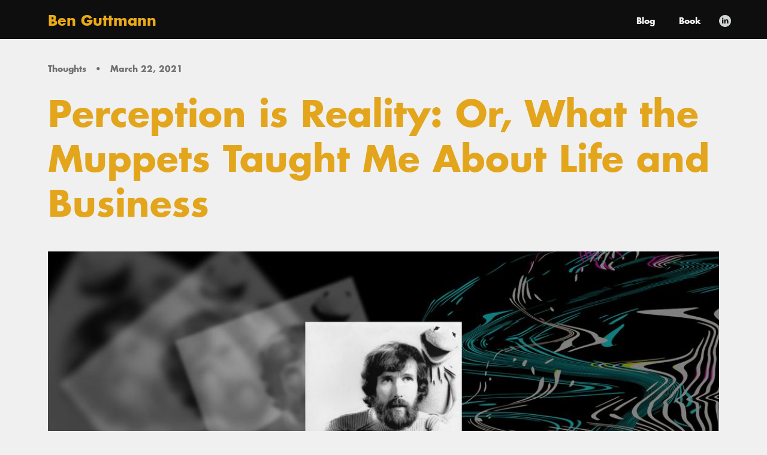

--- FILE ---
content_type: text/html
request_url: https://www.benguttmann.com/blog/perception-is-reality-or-what-the-muppets-taught-me-about-life-and-business
body_size: 6447
content:
<!DOCTYPE html><!-- This site was created in Webflow. https://webflow.com --><!-- Last Published: Tue Jul 01 2025 12:55:55 GMT+0000 (Coordinated Universal Time) --><html data-wf-domain="www.benguttmann.com" data-wf-page="62f648a9af7b5ba010379ff0" data-wf-site="607e09f830b67848f61cdc6d" data-wf-collection="62f648a9af7b5b42bc379fee" data-wf-item-slug="perception-is-reality-or-what-the-muppets-taught-me-about-life-and-business"><head><meta charset="utf-8"/><title>Perception is Reality: Or, What the Muppets Taught Me About Life and Business - Ben Guttmann&#x27;s Blog</title><meta content="There’s a strong argument that most of reality isn’t real. What our consciousness perceives as “now” is as much as 400 milliseconds behind actual events. We never actually touch anything, since the pesky electrons that make up us and the world repel each other. We have literal blind spots in our vision that our brain makes up for with some fancy footwork." name="description"/><meta content="Perception is Reality: Or, What the Muppets Taught Me About Life and Business - Ben Guttmann&#x27;s Blog" property="og:title"/><meta content="There’s a strong argument that most of reality isn’t real. What our consciousness perceives as “now” is as much as 400 milliseconds behind actual events. We never actually touch anything, since the pesky electrons that make up us and the world repel each other. We have literal blind spots in our vision that our brain makes up for with some fancy footwork." property="og:description"/><meta content="https://cdn.prod.website-files.com/62f648a99570fe22aad69d23/62fba12b876cd5a73596daae_Perception%20is%20Reality%20-%20Blog.jpg" property="og:image"/><meta content="Perception is Reality: Or, What the Muppets Taught Me About Life and Business - Ben Guttmann&#x27;s Blog" property="twitter:title"/><meta content="There’s a strong argument that most of reality isn’t real. What our consciousness perceives as “now” is as much as 400 milliseconds behind actual events. We never actually touch anything, since the pesky electrons that make up us and the world repel each other. We have literal blind spots in our vision that our brain makes up for with some fancy footwork." property="twitter:description"/><meta content="https://cdn.prod.website-files.com/62f648a99570fe22aad69d23/62fba12b876cd5a73596daae_Perception%20is%20Reality%20-%20Blog.jpg" property="twitter:image"/><meta property="og:type" content="website"/><meta content="summary_large_image" name="twitter:card"/><meta content="width=device-width, initial-scale=1" name="viewport"/><meta content="Webflow" name="generator"/><link href="https://cdn.prod.website-files.com/607e09f830b67848f61cdc6d/css/benguttmann-com-take-2.webflow.shared.6c841d821.css" rel="stylesheet" type="text/css"/><link href="https://fonts.googleapis.com" rel="preconnect"/><link href="https://fonts.gstatic.com" rel="preconnect" crossorigin="anonymous"/><script src="https://ajax.googleapis.com/ajax/libs/webfont/1.6.26/webfont.js" type="text/javascript"></script><script type="text/javascript">WebFont.load({  google: {    families: ["Inconsolata:400,700"]  }});</script><script type="text/javascript">!function(o,c){var n=c.documentElement,t=" w-mod-";n.className+=t+"js",("ontouchstart"in o||o.DocumentTouch&&c instanceof DocumentTouch)&&(n.className+=t+"touch")}(window,document);</script><link href="https://cdn.prod.website-files.com/607e09f830b67848f61cdc6d/6083116276df54d1422a2129_favicon.png" rel="shortcut icon" type="image/x-icon"/><link href="https://cdn.prod.website-files.com/607e09f830b67848f61cdc6d/6083113625c2f8852ae79177_favicon256.png" rel="apple-touch-icon"/><script async="" src="https://www.googletagmanager.com/gtag/js?id=UA-37125606-1"></script><script type="text/javascript">window.dataLayer = window.dataLayer || [];function gtag(){dataLayer.push(arguments);}gtag('js', new Date());gtag('config', 'UA-37125606-1', {'anonymize_ip': false});</script><script async="" src="https://www.googletagmanager.com/gtag/js?id=G-D4HHJXM2TX"></script><script type="text/javascript">window.dataLayer = window.dataLayer || [];function gtag(){dataLayer.push(arguments);}gtag('set', 'developer_id.dZGVlNj', true);gtag('js', new Date());gtag('config', 'G-D4HHJXM2TX');</script><!-- Google Tag Manager -->
<script>(function(w,d,s,l,i){w[l]=w[l]||[];w[l].push({'gtm.start':
new Date().getTime(),event:'gtm.js'});var f=d.getElementsByTagName(s)[0],
j=d.createElement(s),dl=l!='dataLayer'?'&l='+l:'';j.async=true;j.src=
'https://www.googletagmanager.com/gtm.js?id='+i+dl;f.parentNode.insertBefore(j,f);
})(window,document,'script','dataLayer','GTM-KR6BW28');</script>
<!-- End Google Tag Manager -->

<script>
  (function (s, e, n, d, er) {
    s['Sender'] = er;
    s[er] = s[er] || function () {
      (s[er].q = s[er].q || []).push(arguments)
    }, s[er].l = 1 * new Date();
    var a = e.createElement(n),
        m = e.getElementsByTagName(n)[0];
    a.async = 1;
    a.src = d;
    m.parentNode.insertBefore(a, m)
  })(window, document, 'script', 'https://cdn.sender.net/accounts_resources/universal.js', 'sender');
  sender('77ee06fe916685')
</script><script>
var Webflow = Webflow || [];
Webflow.push(function() {
  $('.w-richtext p').html(function() {
    return $(this).html().indexOf('&lt;') == 0 && $(this).html().match(/&gt;$/) != null ? $(this).text() : $(this).html();
  });
});
</script></head><body class="body-4"><div><div class="w-embed w-iframe"><!-- Google Tag Manager (noscript) -->
<noscript><iframe src="https://www.googletagmanager.com/ns.html?id=GTM-KR6BW28"
height="0" width="0" style="display:none;visibility:hidden"></iframe></noscript>
<!-- End Google Tag Manager (noscript) --></div></div><div data-animation="default" data-collapse="medium" data-duration="400" data-easing="ease" data-easing2="ease" role="banner" class="navbar blog w-nav"><div class="container-12 w-container"><a href="/" class="brand w-nav-brand"><h5 class="heading-7">Ben Guttmann</h5></a><article role="navigation" class="nav-menu w-nav-menu"><a href="/blog" class="nav-link w-nav-link">Blog</a><a href="/simply-put-book" class="nav-link w-nav-link">Book</a><a href="https://www.linkedin.com/in/benguttmann/" target="_blank" class="link-block-6 w-inline-block"><img src="https://cdn.prod.website-files.com/607e09f830b67848f61cdc6d/62fe5cff32a64c0fa3031e0e_social-icon-linkedin.svg" loading="lazy" width="20" height="Auto" alt="" class="image-29"/></a></article><div class="menu-button w-nav-button"><div class="icon w-icon-nav-menu"></div></div></div></div><div class="section-10"><div class="container-13 w-container"><div class="div-block-10"><a href="/blog" class="w-inline-block"><div class="text-block-9">Thoughts</div></a><div class="text-block-10"> •</div><div class="text-block-9"></div><div class="text-block-8">March 22, 2021</div></div><h1 class="blog-title">Perception is Reality: Or, What the Muppets Taught Me About Life and Business</h1><img src="https://cdn.prod.website-files.com/62f648a99570fe22aad69d23/62fba12b876cd5a73596daae_Perception%20is%20Reality%20-%20Blog.jpg" loading="lazy" alt="" sizes="(max-width: 767px) 100vw, (max-width: 991px) 728px, 940px" srcset="https://cdn.prod.website-files.com/62f648a99570fe22aad69d23/62fba12b876cd5a73596daae_Perception%20is%20Reality%20-%20Blog-p-500.jpg 500w, https://cdn.prod.website-files.com/62f648a99570fe22aad69d23/62fba12b876cd5a73596daae_Perception%20is%20Reality%20-%20Blog-p-800.jpg 800w, https://cdn.prod.website-files.com/62f648a99570fe22aad69d23/62fba12b876cd5a73596daae_Perception%20is%20Reality%20-%20Blog-p-1080.jpg 1080w, https://cdn.prod.website-files.com/62f648a99570fe22aad69d23/62fba12b876cd5a73596daae_Perception%20is%20Reality%20-%20Blog-p-1600.jpg 1600w, https://cdn.prod.website-files.com/62f648a99570fe22aad69d23/62fba12b876cd5a73596daae_Perception%20is%20Reality%20-%20Blog-p-2000.jpg 2000w, https://cdn.prod.website-files.com/62f648a99570fe22aad69d23/62fba12b876cd5a73596daae_Perception%20is%20Reality%20-%20Blog.jpg 2040w" class="image-10"/><div class="columns-6 w-row"><div class="column-9 w-col w-col-9"><div class="blog-rich-text w-richtext"><p>There’s a strong argument that most of reality isn’t real. What our consciousness perceives as “now” is as much as <a href="https://qz.com/663729/new-research-suggests-that-consciousness-is-developed-in-two-stages/" target="_blank">400 milliseconds</a> behind actual events. We never actually touch anything, since the <a href="https://futurism.com/why-you-can-never-actually-touch-anything" target="_blank">pesky electrons</a> that make up us and the world repel each other. We have <a href="https://www.webmd.com/eye-health/eye-blind-spot" target="_blank">literal blind spots</a> in our vision that our brain makes up for with some fancy footwork. Speaking of the brain making things up, our memories are <a href="https://www.businessinsider.com/science-of-false-memories-2017-12" target="_blank">so easily fabricated</a> that eyewitness testimony is basically useless. Scaling up to the highest level, physicists estimate that mysterious “dark matter” makes up <a href="https://www.nationalgeographic.com/science/article/dark-matter" target="_blank">five times</a> more of the universe than so-called “normal” matter — and nobody has ever observed it directly!</p><p>So, if we no longer have reality, what are we left with? <strong>Perception.</strong></p><p>Legendary Muppeteer Jim Henson understood this better than nearly anybody. When Henson was first starting in television, there were a number of variety shows that included some form of puppetry. But in that undifferentiated field, there was one thing he did that set his work apart, and set him on a path to become one of the greatest creators of the 20th century. <strong>He looked at the screen.</strong></p><p>Early in his career, Jim Henson understood that what is on the screen is what’s real, not whatever is happening above his head. What takes place in reality, in the studio doesn’t really matter. What does matter is what the performance looks like on millions of televisions across the country.</p><p>This passage from Brian Jay Jones’ <a href="https://amzn.to/2OGDsYi" target="_blank">fantastic Jim Henson biography</a> describes that monumental shift:</p><blockquote><em>“Eventually, Jim had one small monitor placed on the floor directly in front of the performers, where he and Jane could closely scrutinize the performance from their knees. But Jim’s approach to the use of the monitor differed from [earlier puppeteer] Tillstrom’s in a significant way. For Tillstrom, the monitor was passive, merely relaying the performance, which remained confined by the puppet theater. But for Jim, the monitor was the puppet theater — as such, it defined the performance.<br/><br/>Moreover, using the monitor to watch themselves perform on screen made the show that much better. Unlike other television actors, who can’t see their own performance as it happens, “you can actually see what you are doing as you do it,” Jim explained, “and have the opportunity to modify your performance for better effect.” It also allowed the puppeteer to share the viewing experience with the audience at home — a dynamic Jane found particularly thrilling. “You’d perform but you’d also be the audience,” said Jane. “I think that’s a big difference, because the people at home watching are seeing a very intimate, internal thing that’s happening with that performer.”</em></blockquote><p>This insight allowed Jim Henson to become one of the first true artists of the television medium. Later on, the Jim Henson Company would develop intricate rigs to allow bulky monitors to be strapped to puppeteers during shoots, and even today the company recommends budding young puppeteers <a href="https://www.youtube.com/watch?v=6hBfb1MtZ9s" target="_blank">take up this practice</a> when learning the craft.</p><p>But even if you don’t have the pleasure of working with Kermit and Fozzie, this lesson still holds meaning for the rest of us.</p><ul role="list"><li>It doesn’t matter what your photo or graphic looks like in Photoshop or your camera reel, it matters how it looks on Instagram.</li><li>It doesn’t matter what your Tweet sounds like in a Google Doc, it matters how it reads in the app.</li><li>It doesn’t matter what your home office looks like behind the camera, it matters how it displays on Zoom.</li><li>It doesn’t matter what your new dish tastes like in the kitchen, it matters how it’s enjoyed in the dining room or drive through.</li><li>It doesn’t matter how much time your commute takes, it matters how long it feels when you’re doing it</li><li>It doesn’t matter if your app takes a few extra seconds to process something, it matters if I feel like it’s making progress.</li><li>It doesn’t matter if you solve every customer complaint, it matters that they feel like you are listening and that you care.</li></ul><p>Managing perception is why we have loading bars, coffee and donuts in waiting rooms, wifi in the subway, and hand-written donation thank you notes. Because if reality is not real, what you <strong><em>feel</em></strong> is all that is left, and what has to be built.</p><p>The next time you’re working on creating any experience, digital or physical, start with how you want the audience to feel, and then work backwards to make that perception real. I think this just might be the secret to how we can find the “Rainbow Connection” Jim Henson was talking about:</p><blockquote><em>Rainbows are visions<br/>But only illusions<br/>And rainbows have nothing to hide<br/>So we’ve been told and some choose to believe it<br/>I know they’re wrong wait and see</em></blockquote></div><div class="div-block-11-copy"></div><div class="div-block-41"><h4 class="heading-12-copy-copy">Topics</h4><div class="collection-list-wrapper-3 w-dyn-list"><div role="list" class="collection-list-3 w-dyn-items"><div role="listitem" class="w-dyn-item"><a href="/tags/creativity" class="w-inline-block"><div class="text-block-22">Creativity</div></a></div><div role="listitem" class="w-dyn-item"><a href="/tags/psychology" class="w-inline-block"><div class="text-block-22">Psychology</div></a></div></div></div></div><div class="div-block-11"></div><div class="html-embed w-embed"><div class="sharethis-inline-share-buttons"></div></div></div><div class="column-8 w-col w-col-3"><div class="div-block-5"><h4 class="heading-12">About the Author</h4><p class="about-author">Ben Guttmann used to run a marketing agency for a long time, he&#x27;s written a pretty decent book, and he teaches at Baruch College.</p><a href="/newsletter" target="_blank" class="w-inline-block"><img src="https://cdn.prod.website-files.com/607e09f830b67848f61cdc6d/645e94fc7b76f39ca3339c25_social-icon-email.svg" loading="lazy" alt="" class="image-12"/></a><a href="https://www.linkedin.com/in/benguttmann/" target="_blank" class="w-inline-block"><img src="https://cdn.prod.website-files.com/607e09f830b67848f61cdc6d/62fe5dbd545e1cd143c9c6d4_social-icon-linkedin.svg" loading="lazy" alt="" class="image-12"/></a></div><a href="/simply-put-book" class="link-block-3 w-inline-block"><div class="div-block-46"><h4 class="heading-12-copy">People like my book. Get your copy.</h4><img src="https://cdn.prod.website-files.com/607e09f830b67848f61cdc6d/641b17e8129134217fb641d2_Simply%20Put%20Cover%203D%20Flat%20-%20Gray%20bg.jpg" loading="lazy" height="100" sizes="64.9296875px" alt="" srcset="https://cdn.prod.website-files.com/607e09f830b67848f61cdc6d/641b17e8129134217fb641d2_Simply%20Put%20Cover%203D%20Flat%20-%20Gray%20bg-p-500.jpg 500w, https://cdn.prod.website-files.com/607e09f830b67848f61cdc6d/641b17e8129134217fb641d2_Simply%20Put%20Cover%203D%20Flat%20-%20Gray%20bg.jpg 500w" class="image-25"/></div></a><div><h4 class="heading-12">Read Next</h4></div><div class="w-dyn-list"><div role="list" class="collection-list-2 w-dyn-items"><div role="listitem" class="collection-item-3 w-dyn-item"><a href="/blog/36-things-ive-learned-in-my-36th-year" class="w-inline-block"><div><img src="https://cdn.prod.website-files.com/62f648a99570fe22aad69d23/68498ea48f8bb148085c3e97_Moon%20footstep.jpg" loading="lazy" alt="" sizes="(max-width: 767px) 96vw, (max-width: 991px) 167px, 220px" srcset="https://cdn.prod.website-files.com/62f648a99570fe22aad69d23/68498ea48f8bb148085c3e97_Moon%20footstep-p-500.jpg 500w, https://cdn.prod.website-files.com/62f648a99570fe22aad69d23/68498ea48f8bb148085c3e97_Moon%20footstep-p-800.jpg 800w, https://cdn.prod.website-files.com/62f648a99570fe22aad69d23/68498ea48f8bb148085c3e97_Moon%20footstep-p-1080.jpg 1080w, https://cdn.prod.website-files.com/62f648a99570fe22aad69d23/68498ea48f8bb148085c3e97_Moon%20footstep.jpg 1200w"/><div class="div-block-19"><div class="text-block-7">June 11, 2025</div><h4 class="blog-thumb-headline">36 things I&#x27;ve learned in my 36th year</h4></div></div></a></div><div role="listitem" class="collection-item-3 w-dyn-item"><a href="/blog/some-programming-updates" class="w-inline-block"><div><img src="https://cdn.prod.website-files.com/62f648a99570fe22aad69d23/67ea98f9e21559783182cb4f_unisphere.jpg" loading="lazy" alt="" sizes="(max-width: 767px) 96vw, (max-width: 991px) 167px, 220px" srcset="https://cdn.prod.website-files.com/62f648a99570fe22aad69d23/67ea98f9e21559783182cb4f_unisphere-p-500.jpg 500w, https://cdn.prod.website-files.com/62f648a99570fe22aad69d23/67ea98f9e21559783182cb4f_unisphere-p-800.jpg 800w, https://cdn.prod.website-files.com/62f648a99570fe22aad69d23/67ea98f9e21559783182cb4f_unisphere-p-1080.jpg 1080w, https://cdn.prod.website-files.com/62f648a99570fe22aad69d23/67ea98f9e21559783182cb4f_unisphere.jpg 1200w"/><div class="div-block-19"><div class="text-block-7">March 31, 2025</div><h4 class="blog-thumb-headline">Some programming updates</h4></div></div></a></div><div role="listitem" class="collection-item-3 w-dyn-item"><a href="/blog/this-years-college-students-on-social-mobile-and-more" class="w-inline-block"><div><img src="https://cdn.prod.website-files.com/62f648a99570fe22aad69d23/67e2b9cffe101bcd54644982_nyc%20bridges.jpg" loading="lazy" alt="" sizes="(max-width: 767px) 96vw, (max-width: 991px) 167px, 220px" srcset="https://cdn.prod.website-files.com/62f648a99570fe22aad69d23/67e2b9cffe101bcd54644982_nyc%20bridges-p-500.jpg 500w, https://cdn.prod.website-files.com/62f648a99570fe22aad69d23/67e2b9cffe101bcd54644982_nyc%20bridges-p-800.jpg 800w, https://cdn.prod.website-files.com/62f648a99570fe22aad69d23/67e2b9cffe101bcd54644982_nyc%20bridges-p-1080.jpg 1080w, https://cdn.prod.website-files.com/62f648a99570fe22aad69d23/67e2b9cffe101bcd54644982_nyc%20bridges.jpg 1200w"/><div class="div-block-19"><div class="text-block-7">March 25, 2025</div><h4 class="blog-thumb-headline">This year’s college students on social, mobile, and more</h4></div></div></a></div></div></div></div></div></div></div><div class="section-11"><div class="container-14 w-container"><a href="/" class="w-inline-block"><div class="text-block-11">Ben Guttmann</div></a><div class="div-block-12"><a href="/blog" class="footer-link">Read my stuff.</a><a href="/simply-put-book" class="footer-link">Get my book.</a><a href="mailto:benguttmann@gmail.com?subject=Website%20Contact%3A%20" class="footer-link">Get in touch.</a></div><div class="div-block-24"><a href="https://www.linkedin.com/in/benguttmann/" target="_blank" class="w-inline-block"><img src="https://cdn.prod.website-files.com/607e09f830b67848f61cdc6d/62fe5dbd545e1cd143c9c6d4_social-icon-linkedin.svg" loading="lazy" alt="" class="image-12 footer"/></a></div><div class="div-block-38"><div class="text-block-16">Copyright Ben Guttmann</div><a href="/privacy-policy" class="w-inline-block"><div class="text-block-17">Privacy Policy</div></a></div></div></div><script src="https://d3e54v103j8qbb.cloudfront.net/js/jquery-3.5.1.min.dc5e7f18c8.js?site=607e09f830b67848f61cdc6d" type="text/javascript" integrity="sha256-9/aliU8dGd2tb6OSsuzixeV4y/faTqgFtohetphbbj0=" crossorigin="anonymous"></script><script src="https://cdn.prod.website-files.com/607e09f830b67848f61cdc6d/js/webflow.schunk.20830e35fcef0fcd.js" type="text/javascript"></script><script src="https://cdn.prod.website-files.com/607e09f830b67848f61cdc6d/js/webflow.7e7f463c.c6d97a5dcb3f9d7e.js" type="text/javascript"></script></body></html>

--- FILE ---
content_type: text/css
request_url: https://cdn.prod.website-files.com/607e09f830b67848f61cdc6d/css/benguttmann-com-take-2.webflow.shared.6c841d821.css
body_size: 24883
content:
html {
  -webkit-text-size-adjust: 100%;
  -ms-text-size-adjust: 100%;
  font-family: sans-serif;
}

body {
  margin: 0;
}

article, aside, details, figcaption, figure, footer, header, hgroup, main, menu, nav, section, summary {
  display: block;
}

audio, canvas, progress, video {
  vertical-align: baseline;
  display: inline-block;
}

audio:not([controls]) {
  height: 0;
  display: none;
}

[hidden], template {
  display: none;
}

a {
  background-color: #0000;
}

a:active, a:hover {
  outline: 0;
}

abbr[title] {
  border-bottom: 1px dotted;
}

b, strong {
  font-weight: bold;
}

dfn {
  font-style: italic;
}

h1 {
  margin: .67em 0;
  font-size: 2em;
}

mark {
  color: #000;
  background: #ff0;
}

small {
  font-size: 80%;
}

sub, sup {
  vertical-align: baseline;
  font-size: 75%;
  line-height: 0;
  position: relative;
}

sup {
  top: -.5em;
}

sub {
  bottom: -.25em;
}

img {
  border: 0;
}

svg:not(:root) {
  overflow: hidden;
}

hr {
  box-sizing: content-box;
  height: 0;
}

pre {
  overflow: auto;
}

code, kbd, pre, samp {
  font-family: monospace;
  font-size: 1em;
}

button, input, optgroup, select, textarea {
  color: inherit;
  font: inherit;
  margin: 0;
}

button {
  overflow: visible;
}

button, select {
  text-transform: none;
}

button, html input[type="button"], input[type="reset"] {
  -webkit-appearance: button;
  cursor: pointer;
}

button[disabled], html input[disabled] {
  cursor: default;
}

button::-moz-focus-inner, input::-moz-focus-inner {
  border: 0;
  padding: 0;
}

input {
  line-height: normal;
}

input[type="checkbox"], input[type="radio"] {
  box-sizing: border-box;
  padding: 0;
}

input[type="number"]::-webkit-inner-spin-button, input[type="number"]::-webkit-outer-spin-button {
  height: auto;
}

input[type="search"] {
  -webkit-appearance: none;
}

input[type="search"]::-webkit-search-cancel-button, input[type="search"]::-webkit-search-decoration {
  -webkit-appearance: none;
}

legend {
  border: 0;
  padding: 0;
}

textarea {
  overflow: auto;
}

optgroup {
  font-weight: bold;
}

table {
  border-collapse: collapse;
  border-spacing: 0;
}

td, th {
  padding: 0;
}

@font-face {
  font-family: webflow-icons;
  src: url("[data-uri]") format("truetype");
  font-weight: normal;
  font-style: normal;
}

[class^="w-icon-"], [class*=" w-icon-"] {
  speak: none;
  font-variant: normal;
  text-transform: none;
  -webkit-font-smoothing: antialiased;
  -moz-osx-font-smoothing: grayscale;
  font-style: normal;
  font-weight: normal;
  line-height: 1;
  font-family: webflow-icons !important;
}

.w-icon-slider-right:before {
  content: "";
}

.w-icon-slider-left:before {
  content: "";
}

.w-icon-nav-menu:before {
  content: "";
}

.w-icon-arrow-down:before, .w-icon-dropdown-toggle:before {
  content: "";
}

.w-icon-file-upload-remove:before {
  content: "";
}

.w-icon-file-upload-icon:before {
  content: "";
}

* {
  box-sizing: border-box;
}

html {
  height: 100%;
}

body {
  color: #333;
  background-color: #fff;
  min-height: 100%;
  margin: 0;
  font-family: Arial, sans-serif;
  font-size: 14px;
  line-height: 20px;
}

img {
  vertical-align: middle;
  max-width: 100%;
  display: inline-block;
}

html.w-mod-touch * {
  background-attachment: scroll !important;
}

.w-block {
  display: block;
}

.w-inline-block {
  max-width: 100%;
  display: inline-block;
}

.w-clearfix:before, .w-clearfix:after {
  content: " ";
  grid-area: 1 / 1 / 2 / 2;
  display: table;
}

.w-clearfix:after {
  clear: both;
}

.w-hidden {
  display: none;
}

.w-button {
  color: #fff;
  line-height: inherit;
  cursor: pointer;
  background-color: #3898ec;
  border: 0;
  border-radius: 0;
  padding: 9px 15px;
  text-decoration: none;
  display: inline-block;
}

input.w-button {
  -webkit-appearance: button;
}

html[data-w-dynpage] [data-w-cloak] {
  color: #0000 !important;
}

.w-code-block {
  margin: unset;
}

pre.w-code-block code {
  all: inherit;
}

.w-optimization {
  display: contents;
}

.w-webflow-badge, .w-webflow-badge > img {
  box-sizing: unset;
  width: unset;
  height: unset;
  max-height: unset;
  max-width: unset;
  min-height: unset;
  min-width: unset;
  margin: unset;
  padding: unset;
  float: unset;
  clear: unset;
  border: unset;
  border-radius: unset;
  background: unset;
  background-image: unset;
  background-position: unset;
  background-size: unset;
  background-repeat: unset;
  background-origin: unset;
  background-clip: unset;
  background-attachment: unset;
  background-color: unset;
  box-shadow: unset;
  transform: unset;
  direction: unset;
  font-family: unset;
  font-weight: unset;
  color: unset;
  font-size: unset;
  line-height: unset;
  font-style: unset;
  font-variant: unset;
  text-align: unset;
  letter-spacing: unset;
  -webkit-text-decoration: unset;
  text-decoration: unset;
  text-indent: unset;
  text-transform: unset;
  list-style-type: unset;
  text-shadow: unset;
  vertical-align: unset;
  cursor: unset;
  white-space: unset;
  word-break: unset;
  word-spacing: unset;
  word-wrap: unset;
  transition: unset;
}

.w-webflow-badge {
  white-space: nowrap;
  cursor: pointer;
  box-shadow: 0 0 0 1px #0000001a, 0 1px 3px #0000001a;
  visibility: visible !important;
  opacity: 1 !important;
  z-index: 2147483647 !important;
  color: #aaadb0 !important;
  overflow: unset !important;
  background-color: #fff !important;
  border-radius: 3px !important;
  width: auto !important;
  height: auto !important;
  margin: 0 !important;
  padding: 6px !important;
  font-size: 12px !important;
  line-height: 14px !important;
  text-decoration: none !important;
  display: inline-block !important;
  position: fixed !important;
  inset: auto 12px 12px auto !important;
  transform: none !important;
}

.w-webflow-badge > img {
  position: unset;
  visibility: unset !important;
  opacity: 1 !important;
  vertical-align: middle !important;
  display: inline-block !important;
}

h1, h2, h3, h4, h5, h6 {
  margin-bottom: 10px;
  font-weight: bold;
}

h1 {
  margin-top: 20px;
  font-size: 38px;
  line-height: 44px;
}

h2 {
  margin-top: 20px;
  font-size: 32px;
  line-height: 36px;
}

h3 {
  margin-top: 20px;
  font-size: 24px;
  line-height: 30px;
}

h4 {
  margin-top: 10px;
  font-size: 18px;
  line-height: 24px;
}

h5 {
  margin-top: 10px;
  font-size: 14px;
  line-height: 20px;
}

h6 {
  margin-top: 10px;
  font-size: 12px;
  line-height: 18px;
}

p {
  margin-top: 0;
  margin-bottom: 10px;
}

blockquote {
  border-left: 5px solid #e2e2e2;
  margin: 0 0 10px;
  padding: 10px 20px;
  font-size: 18px;
  line-height: 22px;
}

figure {
  margin: 0 0 10px;
}

figcaption {
  text-align: center;
  margin-top: 5px;
}

ul, ol {
  margin-top: 0;
  margin-bottom: 10px;
  padding-left: 40px;
}

.w-list-unstyled {
  padding-left: 0;
  list-style: none;
}

.w-embed:before, .w-embed:after {
  content: " ";
  grid-area: 1 / 1 / 2 / 2;
  display: table;
}

.w-embed:after {
  clear: both;
}

.w-video {
  width: 100%;
  padding: 0;
  position: relative;
}

.w-video iframe, .w-video object, .w-video embed {
  border: none;
  width: 100%;
  height: 100%;
  position: absolute;
  top: 0;
  left: 0;
}

fieldset {
  border: 0;
  margin: 0;
  padding: 0;
}

button, [type="button"], [type="reset"] {
  cursor: pointer;
  -webkit-appearance: button;
  border: 0;
}

.w-form {
  margin: 0 0 15px;
}

.w-form-done {
  text-align: center;
  background-color: #ddd;
  padding: 20px;
  display: none;
}

.w-form-fail {
  background-color: #ffdede;
  margin-top: 10px;
  padding: 10px;
  display: none;
}

label {
  margin-bottom: 5px;
  font-weight: bold;
  display: block;
}

.w-input, .w-select {
  color: #333;
  vertical-align: middle;
  background-color: #fff;
  border: 1px solid #ccc;
  width: 100%;
  height: 38px;
  margin-bottom: 10px;
  padding: 8px 12px;
  font-size: 14px;
  line-height: 1.42857;
  display: block;
}

.w-input::placeholder, .w-select::placeholder {
  color: #999;
}

.w-input:focus, .w-select:focus {
  border-color: #3898ec;
  outline: 0;
}

.w-input[disabled], .w-select[disabled], .w-input[readonly], .w-select[readonly], fieldset[disabled] .w-input, fieldset[disabled] .w-select {
  cursor: not-allowed;
}

.w-input[disabled]:not(.w-input-disabled), .w-select[disabled]:not(.w-input-disabled), .w-input[readonly], .w-select[readonly], fieldset[disabled]:not(.w-input-disabled) .w-input, fieldset[disabled]:not(.w-input-disabled) .w-select {
  background-color: #eee;
}

textarea.w-input, textarea.w-select {
  height: auto;
}

.w-select {
  background-color: #f3f3f3;
}

.w-select[multiple] {
  height: auto;
}

.w-form-label {
  cursor: pointer;
  margin-bottom: 0;
  font-weight: normal;
  display: inline-block;
}

.w-radio {
  margin-bottom: 5px;
  padding-left: 20px;
  display: block;
}

.w-radio:before, .w-radio:after {
  content: " ";
  grid-area: 1 / 1 / 2 / 2;
  display: table;
}

.w-radio:after {
  clear: both;
}

.w-radio-input {
  float: left;
  margin: 3px 0 0 -20px;
  line-height: normal;
}

.w-file-upload {
  margin-bottom: 10px;
  display: block;
}

.w-file-upload-input {
  opacity: 0;
  z-index: -100;
  width: .1px;
  height: .1px;
  position: absolute;
  overflow: hidden;
}

.w-file-upload-default, .w-file-upload-uploading, .w-file-upload-success {
  color: #333;
  display: inline-block;
}

.w-file-upload-error {
  margin-top: 10px;
  display: block;
}

.w-file-upload-default.w-hidden, .w-file-upload-uploading.w-hidden, .w-file-upload-error.w-hidden, .w-file-upload-success.w-hidden {
  display: none;
}

.w-file-upload-uploading-btn {
  cursor: pointer;
  background-color: #fafafa;
  border: 1px solid #ccc;
  margin: 0;
  padding: 8px 12px;
  font-size: 14px;
  font-weight: normal;
  display: flex;
}

.w-file-upload-file {
  background-color: #fafafa;
  border: 1px solid #ccc;
  flex-grow: 1;
  justify-content: space-between;
  margin: 0;
  padding: 8px 9px 8px 11px;
  display: flex;
}

.w-file-upload-file-name {
  font-size: 14px;
  font-weight: normal;
  display: block;
}

.w-file-remove-link {
  cursor: pointer;
  width: auto;
  height: auto;
  margin-top: 3px;
  margin-left: 10px;
  padding: 3px;
  display: block;
}

.w-icon-file-upload-remove {
  margin: auto;
  font-size: 10px;
}

.w-file-upload-error-msg {
  color: #ea384c;
  padding: 2px 0;
  display: inline-block;
}

.w-file-upload-info {
  padding: 0 12px;
  line-height: 38px;
  display: inline-block;
}

.w-file-upload-label {
  cursor: pointer;
  background-color: #fafafa;
  border: 1px solid #ccc;
  margin: 0;
  padding: 8px 12px;
  font-size: 14px;
  font-weight: normal;
  display: inline-block;
}

.w-icon-file-upload-icon, .w-icon-file-upload-uploading {
  width: 20px;
  margin-right: 8px;
  display: inline-block;
}

.w-icon-file-upload-uploading {
  height: 20px;
}

.w-container {
  max-width: 940px;
  margin-left: auto;
  margin-right: auto;
}

.w-container:before, .w-container:after {
  content: " ";
  grid-area: 1 / 1 / 2 / 2;
  display: table;
}

.w-container:after {
  clear: both;
}

.w-container .w-row {
  margin-left: -10px;
  margin-right: -10px;
}

.w-row:before, .w-row:after {
  content: " ";
  grid-area: 1 / 1 / 2 / 2;
  display: table;
}

.w-row:after {
  clear: both;
}

.w-row .w-row {
  margin-left: 0;
  margin-right: 0;
}

.w-col {
  float: left;
  width: 100%;
  min-height: 1px;
  padding-left: 10px;
  padding-right: 10px;
  position: relative;
}

.w-col .w-col {
  padding-left: 0;
  padding-right: 0;
}

.w-col-1 {
  width: 8.33333%;
}

.w-col-2 {
  width: 16.6667%;
}

.w-col-3 {
  width: 25%;
}

.w-col-4 {
  width: 33.3333%;
}

.w-col-5 {
  width: 41.6667%;
}

.w-col-6 {
  width: 50%;
}

.w-col-7 {
  width: 58.3333%;
}

.w-col-8 {
  width: 66.6667%;
}

.w-col-9 {
  width: 75%;
}

.w-col-10 {
  width: 83.3333%;
}

.w-col-11 {
  width: 91.6667%;
}

.w-col-12 {
  width: 100%;
}

.w-hidden-main {
  display: none !important;
}

@media screen and (max-width: 991px) {
  .w-container {
    max-width: 728px;
  }

  .w-hidden-main {
    display: inherit !important;
  }

  .w-hidden-medium {
    display: none !important;
  }

  .w-col-medium-1 {
    width: 8.33333%;
  }

  .w-col-medium-2 {
    width: 16.6667%;
  }

  .w-col-medium-3 {
    width: 25%;
  }

  .w-col-medium-4 {
    width: 33.3333%;
  }

  .w-col-medium-5 {
    width: 41.6667%;
  }

  .w-col-medium-6 {
    width: 50%;
  }

  .w-col-medium-7 {
    width: 58.3333%;
  }

  .w-col-medium-8 {
    width: 66.6667%;
  }

  .w-col-medium-9 {
    width: 75%;
  }

  .w-col-medium-10 {
    width: 83.3333%;
  }

  .w-col-medium-11 {
    width: 91.6667%;
  }

  .w-col-medium-12 {
    width: 100%;
  }

  .w-col-stack {
    width: 100%;
    left: auto;
    right: auto;
  }
}

@media screen and (max-width: 767px) {
  .w-hidden-main, .w-hidden-medium {
    display: inherit !important;
  }

  .w-hidden-small {
    display: none !important;
  }

  .w-row, .w-container .w-row {
    margin-left: 0;
    margin-right: 0;
  }

  .w-col {
    width: 100%;
    left: auto;
    right: auto;
  }

  .w-col-small-1 {
    width: 8.33333%;
  }

  .w-col-small-2 {
    width: 16.6667%;
  }

  .w-col-small-3 {
    width: 25%;
  }

  .w-col-small-4 {
    width: 33.3333%;
  }

  .w-col-small-5 {
    width: 41.6667%;
  }

  .w-col-small-6 {
    width: 50%;
  }

  .w-col-small-7 {
    width: 58.3333%;
  }

  .w-col-small-8 {
    width: 66.6667%;
  }

  .w-col-small-9 {
    width: 75%;
  }

  .w-col-small-10 {
    width: 83.3333%;
  }

  .w-col-small-11 {
    width: 91.6667%;
  }

  .w-col-small-12 {
    width: 100%;
  }
}

@media screen and (max-width: 479px) {
  .w-container {
    max-width: none;
  }

  .w-hidden-main, .w-hidden-medium, .w-hidden-small {
    display: inherit !important;
  }

  .w-hidden-tiny {
    display: none !important;
  }

  .w-col {
    width: 100%;
  }

  .w-col-tiny-1 {
    width: 8.33333%;
  }

  .w-col-tiny-2 {
    width: 16.6667%;
  }

  .w-col-tiny-3 {
    width: 25%;
  }

  .w-col-tiny-4 {
    width: 33.3333%;
  }

  .w-col-tiny-5 {
    width: 41.6667%;
  }

  .w-col-tiny-6 {
    width: 50%;
  }

  .w-col-tiny-7 {
    width: 58.3333%;
  }

  .w-col-tiny-8 {
    width: 66.6667%;
  }

  .w-col-tiny-9 {
    width: 75%;
  }

  .w-col-tiny-10 {
    width: 83.3333%;
  }

  .w-col-tiny-11 {
    width: 91.6667%;
  }

  .w-col-tiny-12 {
    width: 100%;
  }
}

.w-widget {
  position: relative;
}

.w-widget-map {
  width: 100%;
  height: 400px;
}

.w-widget-map label {
  width: auto;
  display: inline;
}

.w-widget-map img {
  max-width: inherit;
}

.w-widget-map .gm-style-iw {
  text-align: center;
}

.w-widget-map .gm-style-iw > button {
  display: none !important;
}

.w-widget-twitter {
  overflow: hidden;
}

.w-widget-twitter-count-shim {
  vertical-align: top;
  text-align: center;
  background: #fff;
  border: 1px solid #758696;
  border-radius: 3px;
  width: 28px;
  height: 20px;
  display: inline-block;
  position: relative;
}

.w-widget-twitter-count-shim * {
  pointer-events: none;
  -webkit-user-select: none;
  user-select: none;
}

.w-widget-twitter-count-shim .w-widget-twitter-count-inner {
  text-align: center;
  color: #999;
  font-family: serif;
  font-size: 15px;
  line-height: 12px;
  position: relative;
}

.w-widget-twitter-count-shim .w-widget-twitter-count-clear {
  display: block;
  position: relative;
}

.w-widget-twitter-count-shim.w--large {
  width: 36px;
  height: 28px;
}

.w-widget-twitter-count-shim.w--large .w-widget-twitter-count-inner {
  font-size: 18px;
  line-height: 18px;
}

.w-widget-twitter-count-shim:not(.w--vertical) {
  margin-left: 5px;
  margin-right: 8px;
}

.w-widget-twitter-count-shim:not(.w--vertical).w--large {
  margin-left: 6px;
}

.w-widget-twitter-count-shim:not(.w--vertical):before, .w-widget-twitter-count-shim:not(.w--vertical):after {
  content: " ";
  pointer-events: none;
  border: solid #0000;
  width: 0;
  height: 0;
  position: absolute;
  top: 50%;
  left: 0;
}

.w-widget-twitter-count-shim:not(.w--vertical):before {
  border-width: 4px;
  border-color: #75869600 #5d6c7b #75869600 #75869600;
  margin-top: -4px;
  margin-left: -9px;
}

.w-widget-twitter-count-shim:not(.w--vertical).w--large:before {
  border-width: 5px;
  margin-top: -5px;
  margin-left: -10px;
}

.w-widget-twitter-count-shim:not(.w--vertical):after {
  border-width: 4px;
  border-color: #fff0 #fff #fff0 #fff0;
  margin-top: -4px;
  margin-left: -8px;
}

.w-widget-twitter-count-shim:not(.w--vertical).w--large:after {
  border-width: 5px;
  margin-top: -5px;
  margin-left: -9px;
}

.w-widget-twitter-count-shim.w--vertical {
  width: 61px;
  height: 33px;
  margin-bottom: 8px;
}

.w-widget-twitter-count-shim.w--vertical:before, .w-widget-twitter-count-shim.w--vertical:after {
  content: " ";
  pointer-events: none;
  border: solid #0000;
  width: 0;
  height: 0;
  position: absolute;
  top: 100%;
  left: 50%;
}

.w-widget-twitter-count-shim.w--vertical:before {
  border-width: 5px;
  border-color: #5d6c7b #75869600 #75869600;
  margin-left: -5px;
}

.w-widget-twitter-count-shim.w--vertical:after {
  border-width: 4px;
  border-color: #fff #fff0 #fff0;
  margin-left: -4px;
}

.w-widget-twitter-count-shim.w--vertical .w-widget-twitter-count-inner {
  font-size: 18px;
  line-height: 22px;
}

.w-widget-twitter-count-shim.w--vertical.w--large {
  width: 76px;
}

.w-background-video {
  color: #fff;
  height: 500px;
  position: relative;
  overflow: hidden;
}

.w-background-video > video {
  object-fit: cover;
  z-index: -100;
  background-position: 50%;
  background-size: cover;
  width: 100%;
  height: 100%;
  margin: auto;
  position: absolute;
  inset: -100%;
}

.w-background-video > video::-webkit-media-controls-start-playback-button {
  -webkit-appearance: none;
  display: none !important;
}

.w-background-video--control {
  background-color: #0000;
  padding: 0;
  position: absolute;
  bottom: 1em;
  right: 1em;
}

.w-background-video--control > [hidden] {
  display: none !important;
}

.w-slider {
  text-align: center;
  clear: both;
  -webkit-tap-highlight-color: #0000;
  tap-highlight-color: #0000;
  background: #ddd;
  height: 300px;
  position: relative;
}

.w-slider-mask {
  z-index: 1;
  white-space: nowrap;
  height: 100%;
  display: block;
  position: relative;
  left: 0;
  right: 0;
  overflow: hidden;
}

.w-slide {
  vertical-align: top;
  white-space: normal;
  text-align: left;
  width: 100%;
  height: 100%;
  display: inline-block;
  position: relative;
}

.w-slider-nav {
  z-index: 2;
  text-align: center;
  -webkit-tap-highlight-color: #0000;
  tap-highlight-color: #0000;
  height: 40px;
  margin: auto;
  padding-top: 10px;
  position: absolute;
  inset: auto 0 0;
}

.w-slider-nav.w-round > div {
  border-radius: 100%;
}

.w-slider-nav.w-num > div {
  font-size: inherit;
  line-height: inherit;
  width: auto;
  height: auto;
  padding: .2em .5em;
}

.w-slider-nav.w-shadow > div {
  box-shadow: 0 0 3px #3336;
}

.w-slider-nav-invert {
  color: #fff;
}

.w-slider-nav-invert > div {
  background-color: #2226;
}

.w-slider-nav-invert > div.w-active {
  background-color: #222;
}

.w-slider-dot {
  cursor: pointer;
  background-color: #fff6;
  width: 1em;
  height: 1em;
  margin: 0 3px .5em;
  transition: background-color .1s, color .1s;
  display: inline-block;
  position: relative;
}

.w-slider-dot.w-active {
  background-color: #fff;
}

.w-slider-dot:focus {
  outline: none;
  box-shadow: 0 0 0 2px #fff;
}

.w-slider-dot:focus.w-active {
  box-shadow: none;
}

.w-slider-arrow-left, .w-slider-arrow-right {
  cursor: pointer;
  color: #fff;
  -webkit-tap-highlight-color: #0000;
  tap-highlight-color: #0000;
  -webkit-user-select: none;
  user-select: none;
  width: 80px;
  margin: auto;
  font-size: 40px;
  position: absolute;
  inset: 0;
  overflow: hidden;
}

.w-slider-arrow-left [class^="w-icon-"], .w-slider-arrow-right [class^="w-icon-"], .w-slider-arrow-left [class*=" w-icon-"], .w-slider-arrow-right [class*=" w-icon-"] {
  position: absolute;
}

.w-slider-arrow-left:focus, .w-slider-arrow-right:focus {
  outline: 0;
}

.w-slider-arrow-left {
  z-index: 3;
  right: auto;
}

.w-slider-arrow-right {
  z-index: 4;
  left: auto;
}

.w-icon-slider-left, .w-icon-slider-right {
  width: 1em;
  height: 1em;
  margin: auto;
  inset: 0;
}

.w-slider-aria-label {
  clip: rect(0 0 0 0);
  border: 0;
  width: 1px;
  height: 1px;
  margin: -1px;
  padding: 0;
  position: absolute;
  overflow: hidden;
}

.w-slider-force-show {
  display: block !important;
}

.w-dropdown {
  text-align: left;
  z-index: 900;
  margin-left: auto;
  margin-right: auto;
  display: inline-block;
  position: relative;
}

.w-dropdown-btn, .w-dropdown-toggle, .w-dropdown-link {
  vertical-align: top;
  color: #222;
  text-align: left;
  white-space: nowrap;
  margin-left: auto;
  margin-right: auto;
  padding: 20px;
  text-decoration: none;
  position: relative;
}

.w-dropdown-toggle {
  -webkit-user-select: none;
  user-select: none;
  cursor: pointer;
  padding-right: 40px;
  display: inline-block;
}

.w-dropdown-toggle:focus {
  outline: 0;
}

.w-icon-dropdown-toggle {
  width: 1em;
  height: 1em;
  margin: auto 20px auto auto;
  position: absolute;
  top: 0;
  bottom: 0;
  right: 0;
}

.w-dropdown-list {
  background: #ddd;
  min-width: 100%;
  display: none;
  position: absolute;
}

.w-dropdown-list.w--open {
  display: block;
}

.w-dropdown-link {
  color: #222;
  padding: 10px 20px;
  display: block;
}

.w-dropdown-link.w--current {
  color: #0082f3;
}

.w-dropdown-link:focus {
  outline: 0;
}

@media screen and (max-width: 767px) {
  .w-nav-brand {
    padding-left: 10px;
  }
}

.w-lightbox-backdrop {
  cursor: auto;
  letter-spacing: normal;
  text-indent: 0;
  text-shadow: none;
  text-transform: none;
  visibility: visible;
  white-space: normal;
  word-break: normal;
  word-spacing: normal;
  word-wrap: normal;
  color: #fff;
  text-align: center;
  z-index: 2000;
  opacity: 0;
  -webkit-user-select: none;
  -moz-user-select: none;
  -webkit-tap-highlight-color: transparent;
  background: #000000e6;
  outline: 0;
  font-family: Helvetica Neue, Helvetica, Ubuntu, Segoe UI, Verdana, sans-serif;
  font-size: 17px;
  font-style: normal;
  font-weight: 300;
  line-height: 1.2;
  list-style: disc;
  position: fixed;
  inset: 0;
  -webkit-transform: translate(0);
}

.w-lightbox-backdrop, .w-lightbox-container {
  -webkit-overflow-scrolling: touch;
  height: 100%;
  overflow: auto;
}

.w-lightbox-content {
  height: 100vh;
  position: relative;
  overflow: hidden;
}

.w-lightbox-view {
  opacity: 0;
  width: 100vw;
  height: 100vh;
  position: absolute;
}

.w-lightbox-view:before {
  content: "";
  height: 100vh;
}

.w-lightbox-group, .w-lightbox-group .w-lightbox-view, .w-lightbox-group .w-lightbox-view:before {
  height: 86vh;
}

.w-lightbox-frame, .w-lightbox-view:before {
  vertical-align: middle;
  display: inline-block;
}

.w-lightbox-figure {
  margin: 0;
  position: relative;
}

.w-lightbox-group .w-lightbox-figure {
  cursor: pointer;
}

.w-lightbox-img {
  width: auto;
  max-width: none;
  height: auto;
}

.w-lightbox-image {
  float: none;
  max-width: 100vw;
  max-height: 100vh;
  display: block;
}

.w-lightbox-group .w-lightbox-image {
  max-height: 86vh;
}

.w-lightbox-caption {
  text-align: left;
  text-overflow: ellipsis;
  white-space: nowrap;
  background: #0006;
  padding: .5em 1em;
  position: absolute;
  bottom: 0;
  left: 0;
  right: 0;
  overflow: hidden;
}

.w-lightbox-embed {
  width: 100%;
  height: 100%;
  position: absolute;
  inset: 0;
}

.w-lightbox-control {
  cursor: pointer;
  background-position: center;
  background-repeat: no-repeat;
  background-size: 24px;
  width: 4em;
  transition: all .3s;
  position: absolute;
  top: 0;
}

.w-lightbox-left {
  background-image: url("[data-uri]");
  display: none;
  bottom: 0;
  left: 0;
}

.w-lightbox-right {
  background-image: url("[data-uri]");
  display: none;
  bottom: 0;
  right: 0;
}

.w-lightbox-close {
  background-image: url("[data-uri]");
  background-size: 18px;
  height: 2.6em;
  right: 0;
}

.w-lightbox-strip {
  white-space: nowrap;
  padding: 0 1vh;
  line-height: 0;
  position: absolute;
  bottom: 0;
  left: 0;
  right: 0;
  overflow: auto hidden;
}

.w-lightbox-item {
  box-sizing: content-box;
  cursor: pointer;
  width: 10vh;
  padding: 2vh 1vh;
  display: inline-block;
  -webkit-transform: translate3d(0, 0, 0);
}

.w-lightbox-active {
  opacity: .3;
}

.w-lightbox-thumbnail {
  background: #222;
  height: 10vh;
  position: relative;
  overflow: hidden;
}

.w-lightbox-thumbnail-image {
  position: absolute;
  top: 0;
  left: 0;
}

.w-lightbox-thumbnail .w-lightbox-tall {
  width: 100%;
  top: 50%;
  transform: translate(0, -50%);
}

.w-lightbox-thumbnail .w-lightbox-wide {
  height: 100%;
  left: 50%;
  transform: translate(-50%);
}

.w-lightbox-spinner {
  box-sizing: border-box;
  border: 5px solid #0006;
  border-radius: 50%;
  width: 40px;
  height: 40px;
  margin-top: -20px;
  margin-left: -20px;
  animation: .8s linear infinite spin;
  position: absolute;
  top: 50%;
  left: 50%;
}

.w-lightbox-spinner:after {
  content: "";
  border: 3px solid #0000;
  border-bottom-color: #fff;
  border-radius: 50%;
  position: absolute;
  inset: -4px;
}

.w-lightbox-hide {
  display: none;
}

.w-lightbox-noscroll {
  overflow: hidden;
}

@media (min-width: 768px) {
  .w-lightbox-content {
    height: 96vh;
    margin-top: 2vh;
  }

  .w-lightbox-view, .w-lightbox-view:before {
    height: 96vh;
  }

  .w-lightbox-group, .w-lightbox-group .w-lightbox-view, .w-lightbox-group .w-lightbox-view:before {
    height: 84vh;
  }

  .w-lightbox-image {
    max-width: 96vw;
    max-height: 96vh;
  }

  .w-lightbox-group .w-lightbox-image {
    max-width: 82.3vw;
    max-height: 84vh;
  }

  .w-lightbox-left, .w-lightbox-right {
    opacity: .5;
    display: block;
  }

  .w-lightbox-close {
    opacity: .8;
  }

  .w-lightbox-control:hover {
    opacity: 1;
  }
}

.w-lightbox-inactive, .w-lightbox-inactive:hover {
  opacity: 0;
}

.w-richtext:before, .w-richtext:after {
  content: " ";
  grid-area: 1 / 1 / 2 / 2;
  display: table;
}

.w-richtext:after {
  clear: both;
}

.w-richtext[contenteditable="true"]:before, .w-richtext[contenteditable="true"]:after {
  white-space: initial;
}

.w-richtext ol, .w-richtext ul {
  overflow: hidden;
}

.w-richtext .w-richtext-figure-selected.w-richtext-figure-type-video div:after, .w-richtext .w-richtext-figure-selected[data-rt-type="video"] div:after, .w-richtext .w-richtext-figure-selected.w-richtext-figure-type-image div, .w-richtext .w-richtext-figure-selected[data-rt-type="image"] div {
  outline: 2px solid #2895f7;
}

.w-richtext figure.w-richtext-figure-type-video > div:after, .w-richtext figure[data-rt-type="video"] > div:after {
  content: "";
  display: none;
  position: absolute;
  inset: 0;
}

.w-richtext figure {
  max-width: 60%;
  position: relative;
}

.w-richtext figure > div:before {
  cursor: default !important;
}

.w-richtext figure img {
  width: 100%;
}

.w-richtext figure figcaption.w-richtext-figcaption-placeholder {
  opacity: .6;
}

.w-richtext figure div {
  color: #0000;
  font-size: 0;
}

.w-richtext figure.w-richtext-figure-type-image, .w-richtext figure[data-rt-type="image"] {
  display: table;
}

.w-richtext figure.w-richtext-figure-type-image > div, .w-richtext figure[data-rt-type="image"] > div {
  display: inline-block;
}

.w-richtext figure.w-richtext-figure-type-image > figcaption, .w-richtext figure[data-rt-type="image"] > figcaption {
  caption-side: bottom;
  display: table-caption;
}

.w-richtext figure.w-richtext-figure-type-video, .w-richtext figure[data-rt-type="video"] {
  width: 60%;
  height: 0;
}

.w-richtext figure.w-richtext-figure-type-video iframe, .w-richtext figure[data-rt-type="video"] iframe {
  width: 100%;
  height: 100%;
  position: absolute;
  top: 0;
  left: 0;
}

.w-richtext figure.w-richtext-figure-type-video > div, .w-richtext figure[data-rt-type="video"] > div {
  width: 100%;
}

.w-richtext figure.w-richtext-align-center {
  clear: both;
  margin-left: auto;
  margin-right: auto;
}

.w-richtext figure.w-richtext-align-center.w-richtext-figure-type-image > div, .w-richtext figure.w-richtext-align-center[data-rt-type="image"] > div {
  max-width: 100%;
}

.w-richtext figure.w-richtext-align-normal {
  clear: both;
}

.w-richtext figure.w-richtext-align-fullwidth {
  text-align: center;
  clear: both;
  width: 100%;
  max-width: 100%;
  margin-left: auto;
  margin-right: auto;
  display: block;
}

.w-richtext figure.w-richtext-align-fullwidth > div {
  padding-bottom: inherit;
  display: inline-block;
}

.w-richtext figure.w-richtext-align-fullwidth > figcaption {
  display: block;
}

.w-richtext figure.w-richtext-align-floatleft {
  float: left;
  clear: none;
  margin-right: 15px;
}

.w-richtext figure.w-richtext-align-floatright {
  float: right;
  clear: none;
  margin-left: 15px;
}

.w-nav {
  z-index: 1000;
  background: #ddd;
  position: relative;
}

.w-nav:before, .w-nav:after {
  content: " ";
  grid-area: 1 / 1 / 2 / 2;
  display: table;
}

.w-nav:after {
  clear: both;
}

.w-nav-brand {
  float: left;
  color: #333;
  text-decoration: none;
  position: relative;
}

.w-nav-link {
  vertical-align: top;
  color: #222;
  text-align: left;
  margin-left: auto;
  margin-right: auto;
  padding: 20px;
  text-decoration: none;
  display: inline-block;
  position: relative;
}

.w-nav-link.w--current {
  color: #0082f3;
}

.w-nav-menu {
  float: right;
  position: relative;
}

[data-nav-menu-open] {
  text-align: center;
  background: #c8c8c8;
  min-width: 200px;
  position: absolute;
  top: 100%;
  left: 0;
  right: 0;
  overflow: visible;
  display: block !important;
}

.w--nav-link-open {
  display: block;
  position: relative;
}

.w-nav-overlay {
  width: 100%;
  display: none;
  position: absolute;
  top: 100%;
  left: 0;
  right: 0;
  overflow: hidden;
}

.w-nav-overlay [data-nav-menu-open] {
  top: 0;
}

.w-nav[data-animation="over-left"] .w-nav-overlay {
  width: auto;
}

.w-nav[data-animation="over-left"] .w-nav-overlay, .w-nav[data-animation="over-left"] [data-nav-menu-open] {
  z-index: 1;
  top: 0;
  right: auto;
}

.w-nav[data-animation="over-right"] .w-nav-overlay {
  width: auto;
}

.w-nav[data-animation="over-right"] .w-nav-overlay, .w-nav[data-animation="over-right"] [data-nav-menu-open] {
  z-index: 1;
  top: 0;
  left: auto;
}

.w-nav-button {
  float: right;
  cursor: pointer;
  -webkit-tap-highlight-color: #0000;
  tap-highlight-color: #0000;
  -webkit-user-select: none;
  user-select: none;
  padding: 18px;
  font-size: 24px;
  display: none;
  position: relative;
}

.w-nav-button:focus {
  outline: 0;
}

.w-nav-button.w--open {
  color: #fff;
  background-color: #c8c8c8;
}

.w-nav[data-collapse="all"] .w-nav-menu {
  display: none;
}

.w-nav[data-collapse="all"] .w-nav-button, .w--nav-dropdown-open, .w--nav-dropdown-toggle-open {
  display: block;
}

.w--nav-dropdown-list-open {
  position: static;
}

@media screen and (max-width: 991px) {
  .w-nav[data-collapse="medium"] .w-nav-menu {
    display: none;
  }

  .w-nav[data-collapse="medium"] .w-nav-button {
    display: block;
  }
}

@media screen and (max-width: 767px) {
  .w-nav[data-collapse="small"] .w-nav-menu {
    display: none;
  }

  .w-nav[data-collapse="small"] .w-nav-button {
    display: block;
  }

  .w-nav-brand {
    padding-left: 10px;
  }
}

@media screen and (max-width: 479px) {
  .w-nav[data-collapse="tiny"] .w-nav-menu {
    display: none;
  }

  .w-nav[data-collapse="tiny"] .w-nav-button {
    display: block;
  }
}

.w-tabs {
  position: relative;
}

.w-tabs:before, .w-tabs:after {
  content: " ";
  grid-area: 1 / 1 / 2 / 2;
  display: table;
}

.w-tabs:after {
  clear: both;
}

.w-tab-menu {
  position: relative;
}

.w-tab-link {
  vertical-align: top;
  text-align: left;
  cursor: pointer;
  color: #222;
  background-color: #ddd;
  padding: 9px 30px;
  text-decoration: none;
  display: inline-block;
  position: relative;
}

.w-tab-link.w--current {
  background-color: #c8c8c8;
}

.w-tab-link:focus {
  outline: 0;
}

.w-tab-content {
  display: block;
  position: relative;
  overflow: hidden;
}

.w-tab-pane {
  display: none;
  position: relative;
}

.w--tab-active {
  display: block;
}

@media screen and (max-width: 479px) {
  .w-tab-link {
    display: block;
  }
}

.w-ix-emptyfix:after {
  content: "";
}

@keyframes spin {
  0% {
    transform: rotate(0);
  }

  100% {
    transform: rotate(360deg);
  }
}

.w-dyn-empty {
  background-color: #ddd;
  padding: 10px;
}

.w-dyn-hide, .w-dyn-bind-empty, .w-condition-invisible {
  display: none !important;
}

.wf-layout-layout {
  display: grid;
}

@font-face {
  font-family: Futurastd;
  src: url("https://cdn.prod.website-files.com/607e09f830b67848f61cdc6d/6080b7d8eb87021244cbe22d_FuturaStd-BoldOblique.otf") format("opentype");
  font-weight: 700;
  font-style: italic;
  font-display: swap;
}

@font-face {
  font-family: Futurastd;
  src: url("https://cdn.prod.website-files.com/607e09f830b67848f61cdc6d/6080b7d8844390e20ff4badc_FuturaStd-Bold.otf") format("opentype");
  font-weight: 700;
  font-style: normal;
  font-display: swap;
}

@font-face {
  font-family: Futurastd;
  src: url("https://cdn.prod.website-files.com/607e09f830b67848f61cdc6d/6080b7d866eb0491b314d6a2_FuturaStd-Light.otf") format("opentype");
  font-weight: 300;
  font-style: normal;
  font-display: swap;
}

@font-face {
  font-family: Futurastd;
  src: url("https://cdn.prod.website-files.com/607e09f830b67848f61cdc6d/6080b7d815a8a81ff8eb0621_FuturaStd-LightOblique.otf") format("opentype");
  font-weight: 300;
  font-style: italic;
  font-display: swap;
}

@font-face {
  font-family: Futurastd;
  src: url("https://cdn.prod.website-files.com/607e09f830b67848f61cdc6d/62f6cd3d0a419212fb3368af_FuturaStd-Medium.otf") format("opentype");
  font-weight: 500;
  font-style: normal;
  font-display: swap;
}

@font-face {
  font-family: Futurastd;
  src: url("https://cdn.prod.website-files.com/607e09f830b67848f61cdc6d/62f6cd3d77a56ff3d19b9f87_FuturaStd-MediumOblique.otf") format("opentype");
  font-weight: 500;
  font-style: italic;
  font-display: swap;
}

@font-face {
  font-family: Sentient;
  src: url("https://cdn.prod.website-files.com/607e09f830b67848f61cdc6d/6400c85af7684a20914002f8_Sentient-Extralight.otf") format("opentype");
  font-weight: 200;
  font-style: normal;
  font-display: swap;
}

@font-face {
  font-family: Sentient;
  src: url("https://cdn.prod.website-files.com/607e09f830b67848f61cdc6d/6400c85a2c501d52df58b390_Sentient-ExtralightItalic.otf") format("opentype");
  font-weight: 200;
  font-style: italic;
  font-display: swap;
}

@font-face {
  font-family: Sentient;
  src: url("https://cdn.prod.website-files.com/607e09f830b67848f61cdc6d/6400c85ac3db9292d952d86e_Sentient-Medium.otf") format("opentype");
  font-weight: 500;
  font-style: normal;
  font-display: swap;
}

@font-face {
  font-family: Sentient;
  src: url("https://cdn.prod.website-files.com/607e09f830b67848f61cdc6d/6400c85aff4b45243b89ae24_Sentient-MediumItalic.otf") format("opentype");
  font-weight: 500;
  font-style: italic;
  font-display: swap;
}

@font-face {
  font-family: Sentient;
  src: url("https://cdn.prod.website-files.com/607e09f830b67848f61cdc6d/6400c8eb5493de388e6546b9_Sentient-Regular.otf") format("opentype");
  font-weight: 400;
  font-style: normal;
  font-display: swap;
}

@font-face {
  font-family: Sentient;
  src: url("https://cdn.prod.website-files.com/607e09f830b67848f61cdc6d/6400c8eb653b43ab077e0d21_Sentient-Italic.otf") format("opentype");
  font-weight: 400;
  font-style: italic;
  font-display: swap;
}

:root {
  --black: #333;
  --dim-grey: #707070;
  --lighter-goldenrod: #cf9331;
  --goldenrod: #ebaa17;
  --white-smoke: #f0f0f0;
  --dark-goldenrod: #c39141;
  --black-2: #0e0e0e;
  --goldenrod-slightly-darker: #e2a51c;
  --white: #fafafa;
  --light-grey: #d4d4d4;
  --true-white: white;
}

.w-pagination-wrapper {
  flex-wrap: wrap;
  justify-content: center;
  display: flex;
}

.w-pagination-previous {
  color: #333;
  background-color: #fafafa;
  border: 1px solid #ccc;
  border-radius: 2px;
  margin-left: 10px;
  margin-right: 10px;
  padding: 9px 20px;
  font-size: 14px;
  display: block;
}

.w-pagination-previous-icon {
  margin-right: 4px;
}

.w-pagination-next {
  color: #333;
  background-color: #fafafa;
  border: 1px solid #ccc;
  border-radius: 2px;
  margin-left: 10px;
  margin-right: 10px;
  padding: 9px 20px;
  font-size: 14px;
  display: block;
}

.w-pagination-next-icon {
  margin-left: 4px;
}

.w-layout-blockcontainer {
  max-width: 940px;
  margin-left: auto;
  margin-right: auto;
  display: block;
}

.w-layout-layout {
  grid-row-gap: 20px;
  grid-column-gap: 20px;
  grid-auto-columns: 1fr;
  justify-content: center;
  padding: 20px;
}

.w-layout-cell {
  flex-direction: column;
  justify-content: flex-start;
  align-items: flex-start;
  display: flex;
}

.w-layout-grid {
  grid-row-gap: 16px;
  grid-column-gap: 16px;
  grid-template-rows: auto auto;
  grid-template-columns: 1fr 1fr;
  grid-auto-columns: 1fr;
  display: grid;
}

@media screen and (max-width: 991px) {
  .w-layout-blockcontainer {
    max-width: 728px;
  }
}

@media screen and (max-width: 767px) {
  .w-layout-blockcontainer {
    max-width: none;
  }
}

h1 {
  color: #c39141;
  margin-top: 20px;
  margin-bottom: 30px;
  font-family: Futurastd, sans-serif;
  font-size: 90px;
  font-weight: 700;
  line-height: 95px;
}

h2 {
  margin-top: 20px;
  margin-bottom: 10px;
  font-family: Futurastd, sans-serif;
  font-size: 32px;
  font-weight: 700;
  line-height: 42px;
}

h3 {
  color: var(--black);
  margin-top: 30px;
  margin-bottom: 10px;
  font-family: Futurastd, sans-serif;
  font-size: 20px;
  font-weight: 700;
  line-height: 36px;
}

h4 {
  color: var(--dim-grey);
  margin-top: 5px;
  margin-bottom: 5px;
  padding-top: 15px;
  font-family: Futurastd, sans-serif;
  font-size: 16px;
  font-weight: 700;
  line-height: 22px;
}

h6 {
  color: var(--dim-grey);
  letter-spacing: .05em;
  text-transform: uppercase;
  margin-top: 0;
  margin-bottom: 10px;
  font-family: Futurastd, sans-serif;
  font-size: 10px;
  font-weight: 700;
  line-height: 18px;
}

p {
  color: var(--black);
  margin-top: 10px;
  margin-bottom: 20px;
  padding-top: 0;
  font-family: Sentient, sans-serif;
  font-size: 16px;
  font-weight: 300;
  line-height: 30px;
}

a {
  color: var(--black);
  text-decoration: none;
}

a:hover {
  color: var(--lighter-goldenrod);
}

ul {
  margin-top: 0;
  margin-bottom: 10px;
  padding-left: 40px;
  font-family: Futurastd, sans-serif;
}

ol {
  margin-top: 0;
  margin-bottom: 10px;
  padding-left: 40px;
}

li {
  padding-bottom: 15px;
  font-family: Futurastd, sans-serif;
  font-size: 16px;
  font-weight: 300;
  line-height: 22px;
}

img {
  max-width: 100%;
  margin-top: 0;
  display: inline-block;
}

strong {
  font-weight: bold;
}

blockquote {
  border-left: 5px solid var(--goldenrod);
  color: var(--black);
  margin-top: 20px;
  margin-bottom: 30px;
  padding: 10px 20px;
  font-size: 16px;
  font-weight: 300;
  line-height: 26px;
}

figcaption {
  color: var(--dim-grey);
  text-align: center;
  margin-top: 5px;
  margin-bottom: 30px;
  font-weight: 300;
}

.columns {
  display: flex;
}

.column {
  padding-left: 0;
  padding-right: 60px;
}

.columns-2 {
  margin-top: 10px;
  margin-bottom: 20px;
}

.grid {
  grid-template: ". ."
                 ". ."
                 "Area-5 Area-3"
                 "Area Area-4"
                 "Area-2 ."
                 / .25fr 1fr;
}

.image {
  margin-top: 12px;
}

.image-2 {
  z-index: 2;
  object-fit: fill;
  object-position: 50% 50%;
  max-width: 400px;
  margin-top: 20px;
  padding-top: 20px;
  position: sticky;
  top: 30px;
  transform: rotate(4deg);
}

.image-3, .image-4, .image-5 {
  margin-right: 10px;
}

.field-label {
  color: var(--white-smoke);
  letter-spacing: .05em;
  text-transform: uppercase;
  padding-top: 30px;
  font-family: Futurastd, sans-serif;
  font-size: 12px;
}

.section {
  margin-top: 86px;
  padding-top: 36px;
}

.form {
  border-radius: 0;
}

.heading {
  font-family: Futurastd, sans-serif;
}

.container {
  padding-top: 10px;
}

.section-2 {
  background-color: var(--dark-goldenrod);
  height: 20px;
}

.submit-button {
  background-color: var(--dark-goldenrod);
  letter-spacing: .05em;
  text-transform: uppercase;
  border-radius: 7px;
  margin-top: 5px;
  font-family: Futurastd, sans-serif;
  font-size: 12px;
  font-weight: 700;
}

.text-field {
  text-align: center;
  border-radius: 4px;
  min-height: 50px;
  font-family: Futurastd, sans-serif;
  font-size: 16px;
  font-weight: 300;
}

.text-field::placeholder {
  color: #d1d1d1;
}

.section-3 {
  background-color: var(--black);
  height: 20px;
}

.body {
  border: 10px none var(--dark-goldenrod);
  background-color: #0e0e0e;
  background-image: url("https://cdn.prod.website-files.com/607e09f830b67848f61cdc6d/61def8d493588b61652d7364_memphis-mini-dark.png");
  background-size: auto;
  background-attachment: fixed;
}

.paragraph {
  margin-top: 20px;
  margin-bottom: 30px;
  font-size: 15px;
}

.blog-list {
  margin-bottom: 10px;
}

.success-message {
  text-align: left;
  background-color: #0000;
  margin-top: 25px;
  padding-left: 0;
}

.text-block {
  color: var(--dark-goldenrod);
  font-family: Futurastd, sans-serif;
  font-weight: 700;
}

.text-block-2 {
  text-align: center;
  font-family: Futurastd, sans-serif;
}

.error-message {
  border-radius: 4px;
  margin-top: 25px;
}

.image-6 {
  margin-left: -19px;
  position: fixed;
  inset: 456px auto auto;
}

.text-block-3 {
  text-align: center;
  padding-top: 19px;
  font-size: 24px;
}

.background-video {
  object-fit: fill;
  object-position: 50% 0%;
  background-color: #f0f0f08f;
  height: 500px;
  position: relative;
}

.column-4 {
  padding-top: 0;
  padding-bottom: 120px;
}

.container-2 {
  margin-top: 200px;
}

.text-block-4 {
  color: var(--white-smoke);
  text-align: center;
  font-family: Futurastd, sans-serif;
  font-size: 40px;
  font-weight: 700;
  line-height: 50px;
}

.paragraph-2 {
  color: var(--white-smoke);
}

.body-2 {
  background-color: #f6f5f5;
}

.container-3 {
  background-color: #000;
  border-radius: 20px;
  margin-top: 20px;
  box-shadow: 2px 2px 13px -1px #70707080;
}

.section-4 {
  background-color: #fff;
  border-radius: 10px;
}

.div-block {
  background-color: #c70e0e;
}

.image-7 {
  border-top-right-radius: 20px;
  border-bottom-right-radius: 20px;
}

.columns-3 {
  padding-left: 20px;
}

.column-5 {
  padding-left: 20px;
  padding-right: 20px;
}

.heading-2 {
  color: #ffd026;
  margin-top: 30px;
  margin-bottom: 10px;
}

.paragraph-3 {
  color: #fff;
}

.container-4 {
  background-color: var(--dark-goldenrod);
  background-image: url("https://cdn.prod.website-files.com/607e09f830b67848f61cdc6d/61ae53ffa454cf4c2913a2d5_Ben%20Guttmann%20-%20Angled%20Headshot.jpg");
  background-position: 0 0;
  background-size: cover;
  border-radius: 11px;
}

.div-block-2 {
  mix-blend-mode: normal;
  border-radius: 0;
}

.heading-3 {
  transition: opacity .2s;
}

.heading-4 {
  color: #e7e7e7;
}

.heading-5 {
  color: var(--white-smoke);
}

.heading-6 {
  color: var(--lighter-goldenrod);
}

.section-6 {
  background-color: var(--black-2);
  margin-bottom: 0;
  padding-bottom: 80px;
}

.container-5 {
  text-align: center;
  flex-direction: column;
  align-items: center;
  max-width: 1160px;
  padding: 100px 20px;
  display: flex;
}

.heading-7 {
  color: var(--goldenrod);
  margin-top: 20px;
  margin-bottom: 0;
  padding-bottom: 20px;
  font-family: Futurastd, sans-serif;
  font-size: 24px;
  font-weight: 700;
}

.intro-text {
  color: #f0f0f0;
  width: 75%;
  margin-bottom: 50px;
  padding-right: 0;
  font-family: Futurastd, sans-serif;
  font-size: 36px;
  font-weight: 700;
  line-height: 60px;
}

.text-block-5 {
  color: #fff;
  max-width: 90%;
  margin-bottom: 50px;
  padding-top: 10px;
  padding-bottom: 10px;
  font-family: Futurastd, sans-serif;
  font-size: 90px;
  font-weight: 700;
  line-height: 100px;
}

.text-span-2 {
  color: #ebaa17;
}

.text-span {
  color: #fff;
}

.section-5 {
  color: #fff;
  background-color: #0000;
  padding-top: 60px;
  padding-bottom: 60px;
}

.heading-8 {
  color: #707070;
  margin-bottom: 15px;
}

.column-6 {
  padding-top: 10px;
  padding-bottom: 0;
  padding-right: 10px;
}

.heading-9 {
  color: var(--black-2);
  margin-top: 2px;
  margin-bottom: 50px;
}

.container-6 {
  background-color: #0000;
  max-width: 1160px;
  padding-top: 30px;
  padding-left: 20px;
  padding-right: 20px;
}

.column-7 {
  padding-left: 0;
  padding-right: 60px;
}

.intro-text-black {
  color: #ebaa17;
  width: 70%;
  margin-bottom: 10px;
  margin-left: 0;
  padding-right: 0;
  font-family: Futurastd, sans-serif;
  font-size: 40px;
  font-weight: 700;
  line-height: 60px;
}

.columns-4 {
  margin-bottom: 40px;
  margin-left: 0;
  margin-right: 0;
  padding-left: 10px;
  padding-right: 10px;
  display: flex;
}

.image-8 {
  z-index: 2;
  object-fit: fill;
  object-position: 50% 50%;
  max-width: 400px;
  margin-top: 0;
  margin-left: 27px;
  position: sticky;
  top: 30px;
  transform: rotate(3deg);
}

.paragraph-4 {
  color: #333;
  font-weight: 300;
}

.columns-5 {
  margin-top: 10px;
  margin-bottom: 10px;
}

.form-block {
  justify-content: center;
  width: 100%;
  display: flex;
}

.form-block.dedicated {
  justify-content: flex-start;
  margin-top: 40px;
  display: block;
}

.container-7 {
  max-width: 1160px;
  padding-top: 80px;
  padding-left: 20px;
  padding-right: 20px;
}

.big-link {
  color: #ebaa17;
  text-decoration: underline;
}

.submit-button-2 {
  letter-spacing: .05em;
  text-transform: uppercase;
  background-color: #ebaa17;
  border-radius: 7px;
  min-width: 100px;
  min-height: 50px;
  margin-top: 5px;
  padding-left: 30px;
  padding-right: 30px;
  font-family: Futurastd, sans-serif;
  font-size: 14px;
  font-weight: 700;
}

.submit-button-2.dedicated {
  background-image: linear-gradient(#ffffff29, #ffffff29);
  width: 100%;
  box-shadow: 0 2px 5px #3333331f;
}

.text-block-6 {
  color: #ebaa17;
  text-align: center;
  font-family: Futurastd, sans-serif;
  font-size: 24px;
  font-weight: 700;
}

.field-label-2 {
  color: #919191;
  letter-spacing: .05em;
  text-transform: none;
  margin-bottom: 10px;
  padding-top: 0;
  font-family: Futurastd, sans-serif;
  font-size: 18px;
}

.form-2 {
  border-radius: 0;
  flex-direction: column;
  align-items: flex-start;
  display: flex;
}

.form-2.callout {
  align-items: center;
  width: 90%;
  margin-bottom: 30px;
  display: flex;
}

.form-2.dedicated {
  text-align: left;
  width: 100%;
}

.utility-page-wrap {
  justify-content: center;
  align-items: center;
  width: 100vw;
  max-width: 100%;
  height: 100vh;
  max-height: 100%;
  display: flex;
}

.utility-page-content {
  text-align: center;
  flex-direction: column;
  width: 260px;
  display: flex;
}

.utility-page-form {
  flex-direction: column;
  align-items: stretch;
  display: flex;
}

.image-9 {
  margin-top: 0;
  padding-bottom: 10px;
}

.detail-page-intro-text {
  color: #fff;
  text-align: center;
  width: 75%;
  margin-top: 20px;
  margin-bottom: 0;
  padding-right: 0;
  font-family: Futurastd, sans-serif;
  font-size: 60px;
  font-weight: 700;
  line-height: 80px;
}

.detail-page-intro-text.v2 {
  width: 70%;
  font-size: 60px;
  line-height: 90px;
}

.text-span-3 {
  color: #ebaa17;
}

.text-span-4, .text-span-5 {
  color: var(--goldenrod);
}

.body-3 {
  background-color: var(--white-smoke);
}

.section-8 {
  background-color: #fff;
}

.container-8 {
  max-width: 1160px;
  padding: 50px 20px;
}

.paragraph-5 {
  color: var(--dim-grey);
  margin-top: 80px;
  margin-bottom: 90px;
  font-size: 30px;
  font-weight: 700;
  line-height: 48px;
}

.container-9 {
  max-width: 1160px;
  padding-bottom: 100px;
  padding-left: 20px;
  padding-right: 20px;
}

.container-9.speaking {
  padding-bottom: 0;
}

.grid-2 {
  grid-column-gap: 30px;
  grid-row-gap: 30px;
  grid-template: "Area"
  / 1fr 1fr;
  margin-bottom: 0;
  margin-right: 0;
}

.grid-2.consulting {
  grid-template-columns: 1fr 1fr 1fr;
  margin-top: 30px;
  padding-top: 15px;
}

.div-block-3 {
  color: var(--black-2);
  background-color: #fff;
  border-radius: 20px;
  height: auto;
  min-height: 530px;
  padding: 40px;
  box-shadow: 0 2px 11px -3px #70707080;
}

.div-block-3.consulting {
  min-height: 300px;
}

.heading-10 {
  margin-top: 0;
  margin-bottom: 25px;
  font-family: Futurastd, sans-serif;
  font-size: 30px;
  line-height: 45px;
}

.heading-10.consulting {
  color: var(--goldenrod-slightly-darker);
}

.heading-10.newsletter {
  color: var(--goldenrod-slightly-darker);
  text-align: center;
  font-size: 24px;
}

.paragraph-6 {
  margin-bottom: 8px;
}

.paragraph-7 {
  white-space: normal;
  font-weight: 300;
  line-height: 28px;
}

.text-span-6 {
  color: var(--goldenrod);
}

.paragraph-8 {
  color: var(--black-2);
  text-align: center;
  margin-top: 100px;
  font-family: Futurastd, sans-serif;
  font-size: 36px;
  font-weight: 700;
  line-height: 50px;
}

.paragraph-9 {
  color: var(--dim-grey);
  text-align: center;
  font-family: Futurastd, sans-serif;
  font-weight: 700;
}

.section-9 {
  background-color: var(--goldenrod);
  min-height: 400px;
  margin-bottom: -40px;
}

.container-10 {
  flex-direction: column;
  align-items: center;
  max-width: 1160px;
  padding: 100px 20px;
  display: flex;
}

.text-span-7 {
  color: var(--black-2);
  background-image: url("https://cdn.prod.website-files.com/607e09f830b67848f61cdc6d/627e9d1d1def7932993da30a_swiggle.svg");
  background-position: 50%;
  background-repeat: no-repeat;
  background-size: contain;
  padding: 0 0 20px;
  display: inline-block;
}

.text-span-7:hover {
  color: var(--black);
}

.text-span-7:active {
  color: var(--dim-grey);
}

.text-span-8, .text-span-9 {
  color: var(--goldenrod);
}

.heading-11 {
  color: var(--goldenrod);
  margin-bottom: 0;
  padding-top: 40px;
  font-family: Futurastd, sans-serif;
  font-size: 80px;
  line-height: 100px;
}

.container-11 {
  max-width: 1160px;
  padding: 100px 20px;
}

.paragraph-10 {
  color: var(--dim-grey);
  margin-bottom: 40px;
  font-size: 25px;
  font-weight: 700;
  line-height: 40px;
}

.container-12 {
  max-width: 1160px;
  margin-bottom: -1px;
  padding-top: 5px;
  padding-left: 20px;
  padding-right: 0;
}

.nav-link {
  color: var(--white);
  text-align: right;
  padding-left: 20px;
  padding-right: 20px;
  font-family: Futurastd, sans-serif;
  font-weight: 700;
}

.nav-link:hover {
  color: var(--goldenrod);
}

.nav-link:active {
  color: var(--lighter-goldenrod);
}

.nav-link.w--current {
  color: var(--white);
}

.navbar {
  background-color: #0000;
  margin-bottom: 30px;
}

.navbar.blog {
  background-color: var(--black-2);
}

.div-block-4 {
  border-style: solid none none;
  border-width: 2px 1px 1px;
  border-color: var(--light-grey) black var(--dim-grey);
  border-radius: 0;
  margin-top: 100px;
  padding-top: 0;
}

.body-4 {
  background-color: var(--white-smoke);
}

.container-13 {
  max-width: 1160px;
  min-height: 400px;
  padding-left: 20px;
  padding-right: 20px;
}

.blog-title {
  color: var(--goldenrod-slightly-darker);
  margin-top: 30px;
  margin-bottom: 40px;
  font-size: 60px;
  line-height: 75px;
}

.columns-6 {
  margin-top: 50px;
}

.blog-rich-text {
  padding-right: 80px;
  font-family: Sentient, sans-serif;
  font-weight: 700;
}

.blog-rich-text img {
  margin-top: 10px;
  margin-bottom: 5px;
  padding-top: 0;
}

.blog-rich-text p {
  margin-top: 20px;
  margin-bottom: 40px;
  font-family: Sentient, sans-serif;
  font-size: 18px;
  line-height: 38px;
}

.blog-rich-text h2 {
  margin-bottom: 10px;
  padding-top: 10px;
}

.blog-rich-text h4 {
  margin-top: 35px;
  margin-bottom: 5px;
  padding-top: 0;
}

.blog-rich-text figcaption {
  margin-bottom: 40px;
}

.blog-rich-text a {
  border-bottom: 2px solid var(--goldenrod);
  color: var(--black-2);
}

.blog-rich-text a:hover {
  color: var(--lighter-goldenrod);
}

.blog-rich-text a:active {
  border-bottom-color: var(--dark-goldenrod);
}

.blog-rich-text strong {
  font-family: Sentient, sans-serif;
  font-weight: 500;
}

.blog-rich-text li {
  text-indent: 3px;
  padding-bottom: 25px;
  font-family: Sentient, sans-serif;
  font-size: 16px;
  line-height: 25px;
}

.blog-rich-text.bio {
  padding-right: 0;
}

.blog-rich-text h3 {
  padding-top: 10px;
}

.section-10 {
  background-color: var(--white-smoke);
  margin-top: 0;
  padding-top: 10px;
  padding-bottom: 80px;
}

.about-author {
  margin-bottom: 20px;
  font-family: Futurastd, sans-serif;
  font-size: 14px;
  line-height: 24px;
}

.column-8 {
  border-left: 1px solid #d4d4d4;
  height: 100%;
  padding-top: 0;
  padding-bottom: 30px;
  padding-left: 49px;
}

.div-block-5 {
  border-left: 1px none var(--dim-grey);
  margin-bottom: 45px;
}

.heading-12 {
  padding-top: 20px;
}

.div-block-6 {
  background-color: var(--black-2);
  flex-direction: column;
  align-items: center;
  height: auto;
  padding: 40px;
  display: flex;
}

.section-11 {
  z-index: 100;
  background-color: var(--white);
  height: 350px;
  margin-top: 20px;
  margin-bottom: -25px;
  padding-top: 100px;
  display: block;
  position: relative;
}

.email-callout-header {
  color: var(--white);
  text-align: center;
  width: 90%;
  margin-top: 50px;
  margin-bottom: 50px;
  font-size: 30px;
}

.text-span-10 {
  color: var(--goldenrod);
}

.div-block-7 {
  background-color: var(--white);
  border: 1px #fff;
  flex-direction: column;
  width: 100%;
  min-width: 215px;
  margin-bottom: 0;
  display: flex;
}

.div-block-8 {
  height: 110px;
}

.div-block-9 {
  width: 100%;
  padding: 20px 15px 15px;
}

.div-block-9:hover {
  background-color: #fff;
}

.div-block-9:active {
  background-color: #fcfcfc;
}

.blog-thumb-headline {
  color: var(--black);
  padding-top: 0;
  font-size: 14px;
  font-weight: 300;
}

.collection-list-wrapper {
  margin-top: 15px;
}

.link-block-2 {
  margin-bottom: 25px;
}

.text-block-7 {
  color: var(--dim-grey);
  text-transform: none;
  font-family: Futurastd, sans-serif;
  font-size: 10px;
  font-weight: 700;
}

.image-10 {
  width: 100%;
  margin-top: 0;
}

.subtitle {
  color: var(--dim-grey);
  margin-top: 20px;
  margin-bottom: 30px;
  font-size: 20px;
  line-height: 32px;
}

.div-block-10 {
  color: var(--dim-grey);
  background-color: #0000;
  flex-direction: row;
  justify-content: flex-start;
  align-items: stretch;
  width: auto;
  padding: 0;
  font-family: Futurastd, sans-serif;
  font-size: 14px;
  font-weight: 700;
  display: flex;
}

.text-block-8 {
  padding-left: 0;
}

.text-block-9 {
  color: var(--dim-grey);
  padding-left: 0;
  padding-right: 0;
}

.text-block-9:hover {
  color: var(--lighter-goldenrod);
}

.text-block-9:active {
  color: var(--dark-goldenrod);
}

.text-block-10 {
  padding-left: 15px;
  padding-right: 15px;
  font-family: Futurastd, sans-serif;
}

.div-block-11 {
  border-top: 1px solid var(--light-grey);
  border-left: 1px none var(--light-grey);
  width: 200px;
  margin-top: 25px;
  padding-bottom: 35px;
}

.section-12 {
  z-index: 110;
  margin-top: 40px;
  position: relative;
}

.container-14 {
  flex-direction: column;
  justify-content: center;
  align-items: center;
  max-width: 1120px;
  height: auto;
  padding-top: 20px;
  padding-left: 20px;
  padding-right: 20px;
  display: flex;
}

.text-block-11 {
  color: var(--goldenrod);
  text-align: center;
  margin-bottom: 20px;
  font-family: Futurastd, sans-serif;
  font-size: 32px;
  font-weight: 700;
}

.paragraph-11 {
  text-align: center;
  width: 50%;
}

.footer-link {
  border-bottom: 2px solid var(--goldenrod);
  margin-left: 10px;
  margin-right: 10px;
  padding-bottom: 3px;
  padding-left: 0;
  font-family: Futurastd, sans-serif;
  font-size: 16px;
  font-weight: 300;
  display: flex;
}

.footer-link:active {
  color: var(--dark-goldenrod);
}

.div-block-12 {
  justify-content: center;
  margin-top: 15px;
  display: flex;
}

.body-5 {
  background-color: var(--white-smoke);
}

.container-15 {
  flex-direction: column;
  align-items: center;
  max-width: 1160px;
  margin-bottom: 0;
  padding-left: 20px;
  padding-right: 20px;
  display: flex;
}

.container-16 {
  max-width: 1160px;
  padding-bottom: 100px;
  padding-left: 20px;
  padding-right: 20px;
}

.div-block-13 {
  background-image: url("https://d3e54v103j8qbb.cloudfront.net/img/background-image.svg");
  background-position: 50%;
  background-size: cover;
  height: 180px;
}

.div-block-14 {
  background-color: var(--white);
  margin-bottom: 30px;
}

.div-block-15 {
  background-color: var(--white);
  border-radius: 0;
  flex-direction: column;
  justify-content: flex-start;
  align-items: stretch;
  width: 66%;
  margin-top: -30px;
  padding: 40px;
  display: block;
}

.text-block-12 {
  color: var(--dim-grey);
  text-align: center;
  margin-top: 25px;
  margin-bottom: 0;
  padding-left: 15px;
  padding-right: 15px;
  font-family: Futurastd, sans-serif;
  font-size: 12px;
  font-weight: 700;
}

.blog-thumb-headline-big {
  color: var(--goldenrod-slightly-darker);
  text-align: center;
  margin-bottom: 20px;
  padding-top: 0;
  font-size: 36px;
  line-height: 48px;
}

.collection-item {
  padding-bottom: 10px;
  padding-left: 20px;
  padding-right: 20px;
}

.collection-list {
  margin-left: -20px;
  margin-right: -20px;
}

.collection-list-wrapper-2 {
  margin-left: -10px;
  margin-right: -10px;
}

.div-block-16 {
  border-bottom: 1px solid var(--light-grey);
}

.section-13 {
  margin-bottom: 40px;
}

.columns-7 {
  align-items: center;
  display: flex;
}

.collection-item-2 {
  margin-bottom: 80px;
}

.div-block-17 {
  flex-direction: column;
  align-items: center;
  display: flex;
}

.image-11 {
  width: 100%;
  max-width: 80%;
}

.div-block-18 {
  justify-content: center;
  display: flex;
}

.blog-thumb-read-more {
  border-bottom: 2px solid var(--goldenrod);
  display: inline-block;
}

.blog-thumb-read-more:active {
  color: var(--dark-goldenrod);
}

.paragraph-12 {
  margin-bottom: 25px;
}

.centered-gold-title {
  color: var(--goldenrod);
  text-align: center;
  margin-top: 30px;
}

.centered-gold-title.lead {
  margin-top: 0;
  font-size: 80px;
  line-height: 100px;
}

.centered-gold-title.lead.fulfillment {
  color: var(--black-2);
}

.centered-gold-title.lead.book {
  margin-top: auto;
  margin-bottom: 30px;
  font-size: 120px;
}

.centered-gold-title.tags {
  margin-bottom: 20px;
}

.paragraph-13 {
  text-align: center;
  margin-bottom: 10px;
}

.paragraph-13.lead {
  max-width: 1000px;
  margin-bottom: 0;
}

.pagination {
  color: var(--goldenrod-slightly-darker);
  background-color: #0000;
  border-style: none;
  border-radius: 2px;
  font-family: Futurastd, sans-serif;
  font-weight: 700;
}

.div-block-19 {
  background-color: var(--white);
  padding: 15px;
}

.div-block-19:hover {
  background-color: #fff;
}

.div-block-19:active {
  background-color: #fcfafa;
}

.collection-item-3 {
  margin-top: 5px;
  margin-bottom: 30px;
}

.collection-list-2 {
  margin-top: 15px;
}

.image-12 {
  color: var(--dim-grey);
  width: 20px;
  margin-left: 0;
  margin-right: 5px;
  padding-left: 0;
}

.image-12.footer {
  margin-left: 6px;
  margin-right: 5px;
}

.body-6 {
  background-color: var(--white-smoke);
}

.div-block-20 {
  text-align: center;
}

.form-3 {
  text-align: center;
  width: 70%;
}

.form-block-2 {
  flex-direction: column;
  justify-content: center;
  align-items: center;
  width: 100%;
  margin-top: 40px;
  display: flex;
}

.form-block-2.bottom {
  margin-top: 20px;
  margin-bottom: 50px;
}

.container-17 {
  flex-direction: column;
  justify-content: center;
  align-items: center;
  max-width: 1160px;
  min-height: 0;
  margin-bottom: 0;
  padding: 80px 20px 40px;
  display: flex;
}

.section-14 {
  background-color: #0000;
  min-height: 300px;
  padding-bottom: 60px;
  display: block;
}

.heading-14 {
  text-align: center;
  margin-bottom: 15px;
}

.heading-14.book {
  margin-bottom: 40px;
}

.heading-14.book-email {
  z-index: 10;
  margin-bottom: -15px;
  padding-top: 30px;
  line-height: 24px;
  position: relative;
}

.div-block-21 {
  flex-direction: column;
  align-items: center;
  width: 60%;
  margin-bottom: 10px;
  display: block;
}

.div-block-21.book, .div-block-21.book-copy {
  max-width: 600px;
}

.container-18 {
  max-width: 1160px;
  min-height: 200px;
  padding-left: 20px;
  padding-right: 20px;
}

.div-block-22 {
  background-color: #fff;
  border-radius: 8px;
  min-height: 550px;
}

.div-block-22.shadow-1 {
  border-radius: 16px;
  min-height: 500px;
  box-shadow: 1px 1px 5px #7070704d;
}

.div-block-22.shadow-1.book {
  min-height: 100px;
  margin-top: 20px;
  padding-left: 15px;
  padding-right: 15px;
}

.div-block-22.shadow-1.tab {
  background-color: var(--white);
  border-radius: 80px;
  flex-direction: column;
  align-items: center;
  min-height: 500px;
  padding: 60px 100px;
  display: flex;
}

.column-10 {
  padding: 40px 50px 40px 80px;
}

.div-block-23 {
  background-image: url("https://cdn.prod.website-files.com/607e09f830b67848f61cdc6d/6080c01dd921c907d734eec6_Ben%20Guttmann.jpg");
  background-position: 50%;
  background-size: cover;
  border-top-right-radius: 16px;
  border-bottom-right-radius: 16px;
  justify-content: center;
  align-items: center;
  min-height: 550px;
  display: flex;
}

.div-block-23.bio {
  min-height: 550px;
}

.div-block-23.agency-guide {
  background-image: url("https://cdn.prod.website-files.com/607e09f830b67848f61cdc6d/630fb7e84cd9b02ec058f21d_How%20to%20start%20and%20build%20a%20marketing%20agency%20-%20Square%20Gold%20-%20BenGuttmann.jpg");
  background-size: 600px;
}

.div-block-23.dng {
  background-image: url("https://cdn.prod.website-files.com/607e09f830b67848f61cdc6d/631a3d3171b00ab1e28dae54_Natives-Right-1.jpg");
  min-height: 480px;
}

.div-block-23.dng._2 {
  background-image: url("https://cdn.prod.website-files.com/607e09f830b67848f61cdc6d/631a40448deec9230ea294ab_Natives-Right-2.jpg");
}

.div-block-23.dng._3 {
  background-image: url("https://cdn.prod.website-files.com/607e09f830b67848f61cdc6d/631a41739e8d5bb3c01fedc8_Natives-Right-3.jpg");
}

.div-block-23.branding-course {
  background-image: url("https://cdn.prod.website-files.com/607e09f830b67848f61cdc6d/6321d6b9304e3a9c09b01536_Build%20a%20brand%20in%20a%20week%20-%20Square%20Gold%20-%20BenGuttmann.jpg");
}

.div-block-23.consulting {
  background-image: url("https://cdn.prod.website-files.com/607e09f830b67848f61cdc6d/631a40448deec9230ea294ab_Natives-Right-2.jpg");
}

.div-block-23.bio-copy {
  min-height: 610px;
}

.div-block-23.chapter-download {
  background-image: url("https://cdn.prod.website-files.com/607e09f830b67848f61cdc6d/6509a7ee8640b596bb3dbbd1_Simply%20Put%20Standing%201200%20Square.jpg");
}

.div-block-23.download2 {
  background-image: url("https://cdn.prod.website-files.com/607e09f830b67848f61cdc6d/6509abfc91bbcb2b95dff12d_Chapter%20Download%20Square%20Gold.jpg");
}

.div-block-23.checker {
  background-image: url("https://cdn.prod.website-files.com/607e09f830b67848f61cdc6d/665638557fbdb8cb33b01f34_Checker%20Square.jpg");
}

.image-13 {
  width: 400px;
  padding: 50px 50px 60px;
  transform: rotate(3deg);
}

.section-15 {
  background-color: var(--white);
  height: auto;
  padding-top: 80px;
  padding-bottom: 50px;
}

.heading-15 {
  color: var(--white-smoke);
}

.paragraph-14 {
  color: var(--white-smoke);
  margin-top: 20px;
  font-size: 15px;
}

.section-16 {
  margin-top: 10px;
  margin-bottom: 50px;
}

.image-14 {
  max-width: 60%;
}

.success-message-2 {
  border-radius: 7px;
  font-family: Futurastd, sans-serif;
  font-weight: 700;
}

.text-block-13 {
  font-family: Futurastd, sans-serif;
  font-weight: 700;
}

.error-message-2 {
  border-radius: 8px;
}

.div-block-24 {
  margin-top: 30px;
  margin-bottom: 35px;
}

.div-block-25 {
  text-align: center;
  justify-content: center;
  display: flex;
}

.body-7 {
  background-color: var(--white-smoke);
  color: var(--white-smoke);
}

.container-5-copy {
  flex-direction: column;
  align-items: center;
  max-width: 1160px;
  padding: 10px 20px 0;
  display: flex;
}

.intro-text-copy {
  color: var(--black);
  text-align: center;
  width: 100%;
  margin-top: 100px;
  margin-bottom: 60px;
  padding-right: 0;
  font-family: Futurastd, sans-serif;
  font-size: 36px;
  font-weight: 700;
  line-height: 60px;
}

.section-17 {
  background-color: #0000;
  height: auto;
  padding-bottom: 50px;
}

.section-17.bottom {
  padding-bottom: 100px;
}

.section-17.book {
  padding-bottom: 40px;
}

.section-17.texture {
  background-image: url("https://cdn.prod.website-files.com/607e09f830b67848f61cdc6d/645e89170f3f1e9bfa5f2800_Light%20Grey%20Noise.png");
  background-position: 0 0;
  background-size: auto;
}

.section-17.dark-texture {
  background-image: radial-gradient(circle, #3d3d3d, #0000005e), url("https://cdn.prod.website-files.com/607e09f830b67848f61cdc6d/64078bf09f88d7a01e3343eb_Dark%20Grey%20Noise.png");
  background-position: 0 0, 0 0;
  background-size: auto, 100px;
  padding-top: 120px;
  padding-bottom: 120px;
}

.section-17.dark-texture.minus-bottom {
  background-image: radial-gradient(circle, #3d3d3d8c, #0000005e), url("https://cdn.prod.website-files.com/607e09f830b67848f61cdc6d/64078bf09f88d7a01e3343eb_Dark%20Grey%20Noise.png");
  background-position: 0 0, 0 0;
  background-size: auto, 100px;
  margin-bottom: -50px;
}

.section-17.dark-texture._120-margin {
  margin-bottom: 120px;
  padding-top: 100px;
  padding-bottom: 100px;
}

.container-19 {
  max-width: 1160px;
  min-height: 500px;
  padding: 20px;
}

.container-19.no-min {
  min-height: 0;
}

.div-block-26 {
  background-color: #fff;
  border-radius: 8px 8px 0 0;
  height: 188px;
  overflow: hidden;
}

.collection-item-4 {
  margin-bottom: 20px;
  transition: all .2s;
}

.div-block-27 {
  background-color: #fff;
  border-radius: 0 0 8px 8px;
  min-height: 165px;
  padding: 25px;
}

.div-block-27:hover {
  background-color: var(--white);
}

.div-block-27:active {
  background-color: #f8f8f8;
}

.text-block-14 {
  color: var(--dim-grey);
  font-family: Futurastd, sans-serif;
  font-size: 12px;
  font-weight: 700;
}

.heading-16 {
  margin-top: 5px;
  margin-bottom: 0;
  line-height: 30px;
}

.div-block-28 {
  border-radius: 8px;
  transition: all .2s;
  box-shadow: 0 1px 5px #70707026;
}

.div-block-28:hover {
  box-shadow: 0 1px 8px #70707040;
}

.div-block-28:active {
  box-shadow: 0 1px 10px #70707059;
}

.div-block-29 {
  z-index: 20;
  -webkit-text-fill-color: inherit;
  object-fit: fill;
  background-image: linear-gradient(#f0f0f000, #f0f0f0 79%);
  background-clip: border-box;
  flex-direction: column;
  min-height: 250px;
  margin-top: -265px;
  display: block;
  position: relative;
}

.div-block-30 {
  z-index: 20;
  text-align: center;
  margin-top: -37px;
  margin-bottom: 20px;
  position: relative;
}

.cta-button {
  letter-spacing: .05em;
  text-transform: uppercase;
  background-color: #ebaa17;
  background-image: linear-gradient(#ffffff29, #fff0);
  border-radius: 7px;
  min-width: 100px;
  min-height: 50px;
  margin-top: 0;
  padding-top: 15px;
  padding-left: 30px;
  padding-right: 30px;
  font-family: Futurastd, sans-serif;
  font-size: 14px;
  font-weight: 700;
  transition: all .2s;
  box-shadow: 0 2px 5px #3333331f;
}

.cta-button:hover {
  background-color: var(--goldenrod-slightly-darker);
  color: #fff;
}

.cta-button:active {
  background-color: var(--lighter-goldenrod);
}

.cta-button.bio {
  margin-left: 20px;
  margin-right: 20px;
}

.cta-button.black-text {
  color: var(--black-2);
}

.cta-button.fulfillment {
  margin-top: 30px;
  margin-bottom: 50px;
}

.cta-button.secondary {
  border: 2px solid var(--goldenrod);
  color: var(--goldenrod);
  background-color: #ebaa1700;
  min-height: 52px;
  margin-left: 20px;
  padding-top: 15px;
  padding-bottom: 10px;
}

.cta-button.grey {
  background-color: var(--light-grey);
  color: var(--black);
  background-image: linear-gradient(#ffffff0d, #e2e2e2);
  box-shadow: 0 2px 5px 1px #3333;
}

.intro-text-copy-copy {
  color: var(--black);
  text-align: center;
  width: 100%;
  margin-top: 0;
  margin-bottom: 20px;
  padding-right: 0;
  font-family: Futurastd, sans-serif;
  font-size: 32px;
  font-weight: 700;
  line-height: 60px;
}

.intro-text-copy-copy.blog-intro {
  margin-bottom: 10px;
}

.section-6-copy {
  background-color: #0000;
  margin-bottom: 0;
  padding-bottom: 20px;
}

.text-block-15 {
  display: inline-block;
}

.text-block-15.footer-link {
  color: var(--black);
  margin-left: 0;
  margin-right: 20px;
  padding-top: 10px;
}

.image-13-copy {
  width: 400px;
  margin-top: 16px;
  margin-right: 10px;
  padding: 24px 33px 31px 0;
  transform: rotate(3deg);
}

.heading-17 {
  color: var(--black-2);
  margin-bottom: 25px;
}

.text-span-11 {
  color: var(--white-smoke);
}

.section-18 {
  background-color: #fff;
  margin-top: 0;
  padding-top: 80px;
  padding-bottom: 50px;
}

.section-18.home {
  margin-top: 50px;
}

.body-8 {
  background-color: var(--black-2);
}

.container-20 {
  flex-direction: column;
  align-items: center;
  max-width: 1160px;
  min-height: 100px;
  margin-bottom: 80px;
  padding-left: 20px;
  padding-right: 20px;
  display: flex;
}

.heading-18 {
  color: var(--white-smoke);
  text-align: center;
}

.heading-19 {
  color: var(--goldenrod);
  text-align: center;
}

.paragraph-15 {
  color: var(--white-smoke);
  max-width: 600px;
  margin-bottom: 30px;
}

.div-block-31 {
  background-color: var(--white-smoke);
  color: var(--white-smoke);
  border-radius: 19px;
  flex-direction: column;
  align-items: center;
  max-width: 600px;
  margin-bottom: 50px;
  padding: 50px 60px;
  display: flex;
}

.container-19-copy {
  max-width: 1160px;
  min-height: 500px;
  padding: 20px;
}

.div-block-22-copy {
  background-color: var(--black);
  border-radius: 20px;
  min-height: 400px;
}

.div-block-22-copy.shadow-1 {
  background-color: var(--black);
  border-radius: 16px;
  min-height: 500px;
  box-shadow: 1px 1px 5px #7070704d;
}

.heading-20 {
  color: var(--white-smoke);
}

.dng {
  color: var(--white-smoke);
  padding-top: 10px;
  font-weight: 400;
}

.dng li {
  margin-left: -24px;
}

.section-19 {
  background-color: var(--white-smoke);
  padding-top: 80px;
  padding-bottom: 5px;
}

.section-20 {
  margin-bottom: 90px;
  padding-top: 40px;
}

.paragraph-16 {
  max-width: 600px;
  margin-bottom: 30px;
}

.div-block-32 {
  border-bottom: 2px solid var(--white);
  width: 100%;
  margin-top: 25px;
  margin-bottom: 25px;
}

.image-15 {
  margin-top: 25px;
}

.image-16 {
  padding-bottom: 30px;
}

.image-17 {
  padding-bottom: 25px;
}

.body-9 {
  background-color: var(--white-smoke);
}

.heading-22 {
  text-align: center;
  margin-top: 0;
  margin-bottom: 40px;
  font-size: 36px;
}

.div-block-33 {
  max-width: 600px;
}

.image-18 {
  margin-top: 30px;
  margin-bottom: 15px;
  padding-bottom: 0;
  transform: rotate(4deg);
}

.section-21 {
  margin-bottom: 0;
}

.section-22 {
  background-color: #fff;
  min-height: 500px;
  padding-top: 112px;
}

.section-23 {
  margin-bottom: 40px;
}

.section-24 {
  padding-top: 50px;
  padding-bottom: 60px;
}

.div-block-34 {
  text-align: center;
  justify-content: center;
  margin-top: 20px;
  display: flex;
}

.paragraph-17 {
  text-align: center;
  width: 75%;
  margin-top: 0;
  margin-bottom: 40px;
}

.div-block-35 {
  text-align: center;
  flex-direction: column;
  align-items: center;
  display: flex;
}

.div-block-35.speaking {
  margin-top: 100px;
  margin-bottom: 0;
}

.paragraph-18 {
  color: var(--white-smoke);
  text-align: center;
  width: 80%;
  margin-top: 50px;
  margin-bottom: 40px;
  font-family: Futurastd, sans-serif;
  font-size: 20px;
  font-weight: 700;
  line-height: 42px;
}

.div-block-36 {
  background-color: var(--black);
  border-radius: 20px;
  flex-direction: column;
  align-items: center;
  width: 75%;
  padding-top: 30px;
  padding-left: 60px;
  padding-right: 60px;
  display: flex;
}

.heading-23 {
  color: var(--white-smoke);
  text-align: center;
  margin-bottom: 20px;
  font-size: 24px;
  line-height: 36px;
}

.section-25 {
  background-color: var(--black-2);
  margin-bottom: 80px;
  padding-bottom: 100px;
}

.paragraph-19 {
  color: var(--white-smoke);
  text-align: center;
  margin-bottom: 25px;
}

.paragraph-20 {
  text-align: center;
  width: 75%;
  margin-top: 0;
}

.div-block-37 {
  flex-direction: column;
  align-items: center;
  margin-bottom: 40px;
  display: flex;
}

.body-10 {
  background-color: var(--white-smoke);
}

.container-21 {
  max-width: 1160px;
  padding-left: 20px;
  padding-right: 20px;
}

.privacy-policy {
  margin-bottom: 80px;
}

.privacy-policy p {
  font-size: 14px;
  line-height: 26px;
}

.privacy-policy li {
  font-size: 14px;
  line-height: 20px;
}

.text-block-16 {
  color: var(--dim-grey);
  font-family: Futurastd, sans-serif;
  font-size: 11px;
  font-weight: 300;
}

.text-block-17 {
  color: var(--dim-grey);
  padding-left: 30px;
  font-family: Futurastd, sans-serif;
  font-size: 11px;
  font-weight: 300;
}

.div-block-38 {
  display: flex;
}

.image-19 {
  opacity: 1;
  margin-top: 0;
}

.html-embed-2 {
  z-index: 5;
  justify-content: center;
  display: flex;
  position: relative;
}

.div-block-39 {
  background-color: var(--black-2);
  margin-top: 5px;
  margin-bottom: 50px;
}

.text-block-18 {
  color: var(--dim-grey);
  padding: 10px 15px;
  font-family: Futurastd, sans-serif;
  font-weight: 700;
}

.text-block-18.book {
  color: var(--white);
}

.text-block-19 {
  text-align: center;
}

.text-span-12 {
  font-size: 30px;
}

.text-block-20 {
  text-align: center;
  font-family: Futurastd, sans-serif;
  font-size: 30px;
  font-weight: 700;
  line-height: 55px;
}

.text-span-13 {
  color: var(--goldenrod);
}

.heading-24 {
  text-align: center;
  padding-top: 20px;
  line-height: 28px;
}

.text-span-14 {
  color: var(--goldenrod-slightly-darker);
}

.section-26 {
  min-height: 100px;
  margin-bottom: 80px;
  padding-bottom: 0;
}

.body-11 {
  background-color: var(--white-smoke);
}

.container-22 {
  max-width: 1160px;
  min-height: 200px;
  padding-top: 30px;
  padding-left: 20px;
  padding-right: 20px;
}

.heading-25 {
  color: var(--black-2);
  font-size: 72px;
  line-height: 90px;
}

.heading-26 {
  color: var(--dim-grey);
  font-size: 28px;
  line-height: 48px;
}

.column-17 {
  justify-content: flex-end;
  padding-top: 30px;
  display: flex;
}

.testimonial {
  color: var(--dim-grey);
  text-align: center;
  padding-top: 10px;
  font-family: Futurastd, sans-serif;
  font-size: 16px;
  font-weight: 700;
}

.text-block-21 {
  text-align: center;
  padding-bottom: 10px;
  font-size: 32px;
}

.text-span-15 {
  color: var(--goldenrod);
}

.text-span-16 {
  font-weight: 700;
}

.grid-3 {
  grid-template-rows: auto;
  grid-template-columns: 1fr 1fr 1fr;
  margin-bottom: 0;
  padding-top: 20px;
  padding-bottom: 30px;
}

.image-20 {
  text-align: center;
  margin-bottom: 15px;
}

.div-block-40 {
  text-align: center;
}

.collection-list-3 {
  display: flex;
}

.text-block-22 {
  color: #969696;
  letter-spacing: .5px;
  text-transform: uppercase;
  background-color: #fff;
  border-radius: 4px;
  margin-right: 20px;
  padding: 6px 10px 5px;
  font-family: Futurastd, sans-serif;
  font-size: 12px;
  font-weight: 700;
}

.text-block-22:hover {
  background-color: var(--white);
}

.text-block-22:active {
  background-color: #c5c4c4;
}

.div-block-11-copy {
  border-top: 1px solid var(--light-grey);
  border-left: 1px none var(--light-grey);
  width: 200px;
  margin-top: 25px;
  padding-bottom: 0;
}

.heading-12-copy {
  margin-top: 10px;
  padding-top: 10px;
}

.collection-list-wrapper-3 {
  padding-top: 5px;
  padding-bottom: 5px;
}

.div-block-41 {
  margin-bottom: 25px;
}

.empty-state {
  background-color: #0000;
}

.text-block-23 {
  color: var(--light-grey);
  font-family: Futurastd, sans-serif;
  font-weight: 700;
}

.empty-state-2 {
  background-color: var(--white-smoke);
  color: var(--dim-grey);
  text-align: center;
  font-family: Futurastd, sans-serif;
  font-weight: 700;
}

.div-block-39-copy {
  background-color: #fff;
  margin-top: 5px;
  margin-bottom: 0;
}

.div-block-39-copy:hover {
  background-color: var(--white);
}

.div-block-39-copy:active {
  background-color: var(--light-grey);
}

.body-12 {
  background-color: var(--white-smoke);
}

.paragraph-21, .paragraph-22 {
  font-family: Sentient, sans-serif;
}

.blurbs {
  background-color: var(--goldenrod);
  background-image: url("https://cdn.prod.website-files.com/607e09f830b67848f61cdc6d/6407964a80ec73aca45cb5a7_Cover%20Line%20White.svg");
  background-position: 50% 100%;
  background-repeat: no-repeat;
  background-size: auto 100%;
  background-attachment: scroll;
  min-height: 300px;
  margin-top: 100px;
  margin-bottom: 120px;
  padding-top: 100px;
  padding-bottom: 100px;
}

.blurbs.no-margin {
  margin-bottom: 0;
}

.blurb-left {
  flex-direction: column;
  justify-content: center;
  align-items: flex-start;
  max-width: 1160px;
  min-height: 0;
  margin-top: -20px;
  margin-bottom: 0;
  padding: 0 20px;
  display: flex;
}

.blurb-left.first {
  margin-top: 0;
}

.div-block-42 {
  text-align: left;
  background-color: #fff;
  width: 900px;
  padding: 50px;
  box-shadow: 0 2px 5px #0f0f0f4d;
}

.div-block-42.one-line {
  padding-bottom: 29px;
}

.blurb-text {
  color: var(--black);
  text-align: left;
  font-family: Sentient, sans-serif;
  font-size: 36px;
  font-style: normal;
  font-weight: 400;
  line-height: 56px;
}

.quote-attribution {
  text-align: left;
  margin-top: 0;
  margin-bottom: 0;
  padding-top: 0;
  font-size: 14px;
  line-height: 26px;
}

.quote-attribution.one-line {
  padding-top: 12px;
}

.div-block-43 {
  text-align: left;
  padding-top: 30px;
  padding-bottom: 10px;
  display: flex;
}

.image-22 {
  margin-right: 20px;
  padding-right: 0;
}

.blurb-right {
  flex-direction: column;
  justify-content: center;
  align-items: flex-end;
  max-width: 1160px;
  min-height: 0;
  margin-top: -20px;
  margin-bottom: 0;
  padding: 0 20px;
  display: flex;
}

.blurb-right.first {
  margin-top: 0;
}

.text-span-17, .text-span-18 {
  color: var(--goldenrod);
}

.bold-text {
  font-style: italic;
}

.blurb-left-copy {
  flex-direction: column;
  justify-content: center;
  align-items: flex-start;
  max-width: 1160px;
  min-height: 0;
  margin-bottom: 0;
  padding: 0 20px;
  display: flex;
}

.text-block-20-copy-copy {
  text-align: right;
  font-family: Sentient, sans-serif;
  font-size: 36px;
  font-style: normal;
  font-weight: 400;
  line-height: 60px;
}

.blurbs-big {
  background-color: #0000;
  min-height: 300px;
  margin-top: 0;
  padding-top: 80px;
  padding-bottom: 60px;
  display: none;
}

.section-14-copy {
  background-color: #0000;
  min-height: 300px;
  padding-bottom: 60px;
  display: block;
}

.section-27 {
  background-color: var(--black-2);
  background-image: radial-gradient(circle, #ffffff08, #0e0e0e7d), url("https://cdn.prod.website-files.com/607e09f830b67848f61cdc6d/64078bf09f88d7a01e3343eb_Dark%20Grey%20Noise.png");
  background-position: 0 0, 50% 60%;
  background-size: auto, 100px;
  background-attachment: scroll, fixed;
  height: auto;
  min-height: 400px;
  margin-top: -100px;
  margin-bottom: -80px;
  padding-top: 30px;
  padding-bottom: 30px;
}

.container-23 {
  flex-direction: column;
  align-items: center;
  max-width: 1160px;
  min-height: 100px;
  margin-top: 80px;
  padding-left: 20px;
  padding-right: 20px;
  display: flex;
}

.container-23.detail {
  margin-bottom: 70px;
}

.heading-27 {
  color: var(--goldenrod);
  text-align: center;
  margin-top: 40px;
  margin-bottom: 0;
}

.column-18 {
  padding-top: 40px;
}

.heading-28 {
  color: var(--white);
  text-align: center;
  max-width: 80%;
  font-size: 28px;
}

.heading-28.detail {
  margin-bottom: 20px;
  line-height: 55px;
}

.section-27-copy {
  background-color: var(--black-2);
  height: auto;
  min-height: 400px;
  margin-top: -30px;
  padding-top: 30px;
  padding-bottom: 30px;
  display: none;
}

.section-28 {
  background-color: #fff;
  min-height: 100px;
}

.columns-13 {
  width: auto;
  padding-top: 20px;
  padding-bottom: 30px;
}

.div-block-44 {
  background-color: var(--light-grey);
  text-align: center;
  background-image: linear-gradient(#fdfdfd, #e2e2e2);
  border-radius: 12px;
  flex-direction: row;
  justify-content: center;
  align-items: center;
  width: 200px;
  height: 60px;
  transition: all .2s;
  display: flex;
  box-shadow: 0 2px 5px 1px #0f0f0f33;
}

.div-block-44:hover {
  background-image: linear-gradient(#fdfdfd, #e2e2e2 78%);
  box-shadow: 0 2px 5px 1px #2525254f;
}

.div-block-44:active {
  background-image: linear-gradient(#fdfdfd, #e2e2e2 53%);
  box-shadow: 0 2px 5px 1px #0000005c;
}

.column-19 {
  justify-content: center;
  padding: 10px 20px;
  display: flex;
}

.text-block-24 {
  color: var(--black-2);
  text-align: center;
  margin-top: 40px;
  font-family: Futurastd, sans-serif;
  font-size: 18px;
  font-weight: 700;
}

.image-23 {
  padding-top: 7px;
}

.image-23-copy {
  padding-top: 0;
  padding-left: 25px;
  padding-right: 25px;
}

.dropdown-toggle {
  background-image: linear-gradient(#fdfdfd, #e2e2e2);
  border-radius: 12px;
  width: 200px;
  height: 60px;
  padding-left: 30px;
  padding-right: 35px;
  box-shadow: 0 2px 5px 1px #0f0f0f33;
}

.dropdown-toggle:hover {
  box-shadow: 0 2px 5px 1px #2525254f;
}

.text-block-25 {
  color: var(--black);
  letter-spacing: .5px;
  text-transform: uppercase;
  padding-top: 1px;
  font-family: Futurastd, sans-serif;
  font-weight: 700;
}

.icon-2 {
  margin-right: 25px;
}

.dropdown-link {
  color: var(--black);
  font-family: Futurastd, sans-serif;
  font-weight: 700;
}

.dropdown-list {
  border-radius: 1px;
}

.dropdown-list.w--open {
  background-color: var(--white);
  border-radius: 12px;
  margin-top: 5px;
  padding-top: 5px;
  padding-bottom: 5px;
  box-shadow: 0 2px 5px #0003;
}

.rich-text-block {
  margin-top: 80px;
}

.image-24 {
  margin-top: 50px;
  margin-bottom: 60px;
  transform: rotate(-3deg);
  box-shadow: 7px 6px 20px 3px #00000070;
}

.image-24.small {
  margin-top: 30px;
  margin-bottom: 20px;
}

.text-span-19 {
  color: var(--goldenrod);
}

.navbar-2 {
  background-color: #0000;
}

.blurbs-full {
  background-color: #0000;
  min-height: 300px;
  margin-top: 0;
  margin-bottom: 0;
  padding-top: 100px;
  padding-bottom: 100px;
}

.link {
  color: var(--goldenrod-slightly-darker);
  text-decoration: underline;
}

.div-block-44-copy {
  background-color: var(--light-grey);
  text-align: center;
  background-image: linear-gradient(#fdfdfd, #e2e2e2);
  border-radius: 12px;
  flex-direction: row;
  justify-content: center;
  align-items: center;
  width: 200px;
  height: 60px;
  margin-bottom: 0;
  display: flex;
  box-shadow: 0 2px 5px 1px #0f0f0f33;
}

.div-block-44-copy:hover {
  background-image: linear-gradient(#fdfdfd, #e2e2e2 78%);
  box-shadow: 0 2px 5px 1px #2525254f;
}

.div-block-44-copy:active {
  background-image: linear-gradient(#fdfdfd, #e2e2e2 53%);
  box-shadow: 0 2px 5px 1px #0000005c;
}

.text-block-26 {
  letter-spacing: .5px;
  text-transform: uppercase;
  font-family: Futurastd, sans-serif;
  font-size: 17px;
  font-weight: 700;
}

.image-25 {
  transform: rotate(4deg);
  box-shadow: 1px 2px 5px #0003;
}

.div-block-46 {
  background-color: var(--white);
  margin-bottom: 1px;
  padding: 20px;
  display: flex;
}

.div-block-46:hover {
  background-color: #fff;
}

.div-block-46:active {
  background-color: #fcfafa;
}

.heading-12-copy {
  padding-top: 0;
  padding-right: 15px;
}

.link-block-3 {
  margin-bottom: 20px;
}

.heading-12-copy-copy {
  margin-top: 10px;
  padding-top: 15px;
}

.container-24 {
  justify-content: center;
  margin-top: 50px;
  display: flex;
}

.button {
  color: var(--black);
  letter-spacing: .5px;
  text-transform: uppercase;
  background-color: #fff9;
  border-radius: 4px;
  padding: 15px 20px;
  font-family: Futurastd, sans-serif;
  font-weight: 700;
}

.button:hover {
  color: var(--black);
  background-color: #fffc;
}

.button:active {
  background-color: #fffffff2;
}

.new-home-header {
  flex-direction: column;
  align-items: center;
  max-width: 1160px;
  padding: 10px 20px 0;
  display: flex;
}

.columns-14 {
  width: 100%;
}

.home-hero-title {
  color: var(--goldenrod);
  text-align: center;
  letter-spacing: 1px;
  margin-top: 50px;
  margin-bottom: 20px;
  font-size: 75px;
}

.home-hero-title.lead {
  margin-top: 0;
}

.home-hero-title.lead.fulfillment {
  color: var(--black-2);
}

.home-hero-title.lead.book {
  margin-top: auto;
  margin-bottom: 30px;
  font-size: 120px;
}

.home-hero-title.tags {
  margin-bottom: 20px;
}

.column-20 {
  text-align: right;
}

.section-25-copy {
  background-color: var(--black-2);
  background-image: url("https://cdn.prod.website-files.com/607e09f830b67848f61cdc6d/64078bf09f88d7a01e3343eb_Dark%20Grey%20Noise.png");
  background-position: 0 0;
  background-size: auto;
  min-height: 900px;
  margin-bottom: 80px;
  padding-bottom: 100px;
}

.heading-29 {
  text-align: center;
  letter-spacing: 1px;
  margin-bottom: 50px;
  font-size: 30px;
  line-height: 50px;
}

.text-span-20, .text-span-21 {
  color: var(--white-smoke);
}

.image-26 {
  margin-bottom: 30px;
  transform: rotate(2deg);
  box-shadow: 0 2px 5px #0003;
}

.home-hero-noise {
  background-color: var(--black-2);
  background-image: radial-gradient(circle, #ffffff08, #0e0e0e7d), url("https://cdn.prod.website-files.com/607e09f830b67848f61cdc6d/64078bf09f88d7a01e3343eb_Dark%20Grey%20Noise.png");
  background-position: 0 0, 50% 60%;
  background-size: auto, 100px;
  background-attachment: scroll, fixed;
  height: auto;
  min-height: 400px;
  margin-top: auto;
  margin-bottom: 0;
  padding-top: 0;
  padding-bottom: 100px;
  display: block;
}

.cta-button-white {
  letter-spacing: .05em;
  text-transform: uppercase;
  background-color: #ebaa17;
  border-radius: 7px;
  min-width: 100px;
  min-height: 50px;
  margin-top: 0;
  padding-top: 15px;
  padding-left: 30px;
  padding-right: 30px;
  font-family: Futurastd, sans-serif;
  font-size: 14px;
  font-weight: 700;
}

.cta-button-white:hover {
  background-color: var(--goldenrod-slightly-darker);
  color: #fff;
}

.cta-button-white:active {
  background-color: var(--lighter-goldenrod);
}

.cta-button-white.bio {
  margin-left: 20px;
  margin-right: 20px;
}

.cta-button-white.black-text {
  background-color: var(--white-smoke);
  color: var(--black-2);
  padding: 17px 25px 10px;
  transition: all .2s;
  box-shadow: 0 3px 5px #00000075;
}

.cta-button-white.black-text:hover {
  background-color: #e1dede;
}

.cta-button-white.black-text:active {
  background-color: #d2d0d0;
}

.cta-button-white.fulfillment {
  margin-top: 30px;
  margin-bottom: 50px;
}

.text-block-27 {
  color: var(--black);
  margin-bottom: 40px;
  font-family: Sentient, sans-serif;
  font-size: 32px;
  font-weight: 200;
  line-height: 60px;
}

.text-block-27.big-body {
  text-align: left;
  max-width: 720px;
}

.column-21 {
  padding-left: 40px;
}

.column-22 {
  padding-right: 50px;
}

.home-h2 {
  color: var(--black-2);
  margin-bottom: 25px;
  font-size: 36px;
  line-height: 48px;
}

.home-h2.centered {
  text-align: center;
}

.home-h2.centered.light {
  color: #fff;
}

.home-h2.centered.book {
  font-size: 32px;
}

.image-27 {
  transform: rotate(0);
}

.home---before-posts {
  text-align: left;
  flex-direction: column;
  align-items: flex-start;
  margin-top: 60px;
  margin-bottom: 40px;
  display: flex;
}

.columns-15 {
  margin-top: 50px;
  margin-bottom: 0;
  padding-top: 100px;
  padding-bottom: 80px;
}

.div-block-47 {
  border-radius: 16px;
  max-width: 500px;
  padding: 30px 5px 30px 30px;
  position: relative;
}

.div-block-47.shadow {
  box-shadow: 0 2px 5px #0003;
}

.text-block-28 {
  color: var(--dim-grey);
  margin-bottom: 30px;
  font-family: Sentient, sans-serif;
  font-size: 20px;
  font-weight: 200;
  line-height: 30px;
}

.text-block-29 {
  color: var(--dim-grey);
  font-family: Sentient, sans-serif;
  font-size: 16px;
  font-style: italic;
  font-weight: 200;
}

.heading-30 {
  margin-top: 5px;
}

.div-block-48 {
  background-color: #fff;
  border-radius: 16px;
  flex-direction: column;
  align-items: flex-end;
  margin-top: 90px;
  margin-bottom: 60px;
  display: block;
}

.div-block-48:hover {
  background-color: var(--white);
}

.div-block-48:active {
  background-color: #f8f8f8;
}

.div-block-48.shadow {
  margin-top: 0;
  margin-bottom: 0;
  box-shadow: 0 1px 5px #70707026;
}

.div-block-49 {
  justify-content: flex-end;
  display: flex;
}

.text-block-14-copy {
  color: var(--dim-grey);
  padding-left: 10px;
  font-family: Futurastd, sans-serif;
  font-size: 12px;
  font-weight: 700;
}

.div-block-50 {
  display: flex;
}

.image-28 {
  border-top-right-radius: 16px;
  border-bottom-right-radius: 16px;
}

.image-29 {
  color: var(--dim-grey);
  margin-top: 20px;
  margin-left: 10px;
  margin-right: 0;
}

.link-block-4 {
  margin-top: 40px;
  margin-bottom: 15px;
}

.blurbs-home {
  min-height: 300px;
  margin-top: 0;
  margin-bottom: 0;
  padding-top: 50px;
  padding-bottom: 200px;
}

.column-23 {
  justify-content: flex-end;
  padding-top: 60px;
  display: flex;
}

.home-hero-title-copy {
  color: var(--goldenrod);
  text-align: left;
  letter-spacing: 1px;
  margin-top: 50px;
  margin-bottom: 20px;
  font-size: 60px;
  line-height: 70px;
}

.home-hero-title-copy.lead {
  margin-top: 0;
}

.home-hero-title-copy.lead.fulfillment {
  color: var(--black-2);
}

.home-hero-title-copy.lead.book {
  margin-top: auto;
  margin-bottom: 30px;
  font-size: 120px;
}

.home-hero-title-copy.tags {
  margin-bottom: 20px;
}

.heading-29-copy {
  text-align: left;
  letter-spacing: 1px;
  margin-bottom: 50px;
  font-family: Sentient, sans-serif;
  font-size: 30px;
  font-weight: 200;
  line-height: 50px;
}

.heading-29-copy.hero-subtitle-white {
  color: var(--white-smoke);
  text-align: center;
  max-width: 740px;
  margin-top: 50px;
  margin-bottom: 40px;
  font-size: 32px;
  line-height: 55px;
}

.column-24 {
  padding-top: 80px;
}

.fade-dark {
  z-index: 20;
  -webkit-text-fill-color: inherit;
  object-fit: fill;
  background-image: linear-gradient(#f0f0f000, #f0f0f0 79%), url("https://cdn.prod.website-files.com/607e09f830b67848f61cdc6d/64078bf09f88d7a01e3343eb_Dark%20Grey%20Noise.png");
  background-position: 0 0, 0 0;
  background-size: auto, 100px;
  background-clip: border-box;
  flex-direction: column;
  min-height: 250px;
  margin-top: -265px;
  display: block;
  position: relative;
}

.div-block-30-copy {
  z-index: 20;
  text-align: center;
  margin-top: 30px;
  margin-bottom: 20px;
  position: relative;
}

.recent-headline {
  color: var(--black-2);
  margin-bottom: 25px;
  font-size: 30px;
  line-height: 40px;
}

.recent-headline.centered {
  color: var(--white-smoke);
  text-align: center;
}

.home-section {
  background-color: #0000;
  height: auto;
  padding-top: 80px;
  padding-bottom: 100px;
}

.home-section.bottom {
  padding-bottom: 100px;
}

.home-section.book {
  padding-bottom: 40px;
}

.home-section.texture {
  background-image: url("https://cdn.prod.website-files.com/607e09f830b67848f61cdc6d/645e89170f3f1e9bfa5f2800_Light%20Grey%20Noise.png");
  background-position: 0 0;
  background-size: auto;
}

.home-section.dark-texture {
  background-image: radial-gradient(circle, #0e0e0e00, #00000029), url("https://cdn.prod.website-files.com/607e09f830b67848f61cdc6d/64078bf09f88d7a01e3343eb_Dark%20Grey%20Noise.png");
  background-position: 0 0, 0 0;
  background-size: auto, 100px;
  padding-top: 120px;
  padding-bottom: 120px;
}

.text-block-27-copy {
  color: var(--black);
  text-align: center;
  margin-bottom: 16px;
  font-family: Sentient, sans-serif;
  font-size: 16px;
  font-weight: 200;
  line-height: 28px;
}

.text-block-27-copy.light {
  color: #f0f0f0cc;
}

.heading-31 {
  text-align: center;
  margin-top: 10px;
  margin-bottom: 10px;
}

.heading-31.light {
  color: #f0f0f0d9;
}

.div-block-51 {
  flex-direction: column;
  align-items: center;
  padding-left: 30px;
  padding-right: 30px;
  display: flex;
}

.text-block-15-copy {
  display: inline-block;
}

.text-block-15-copy.footer-link {
  color: var(--black);
  margin-left: 0;
  margin-right: 0;
  padding-top: 10px;
}

.div-block-52 {
  padding-top: 20px;
}

.container-19-copy {
  max-width: 1160px;
  min-height: 0;
  margin-bottom: 80px;
  padding: 0 20px 20px;
}

.text-block-30 {
  text-align: center;
  margin-bottom: 5px;
  font-family: Sentient, sans-serif;
  font-size: 18px;
  font-weight: 200;
  line-height: 32px;
}

.text-block-30.white {
  color: var(--white);
  width: 80%;
  margin-bottom: 50px;
}

.column-25 {
  padding-top: 50px;
  padding-right: 50px;
}

.paragraph-23 {
  font-size: 18px;
  line-height: 32px;
}

.paragraph-23.centered {
  text-align: center;
  margin-top: 10px;
  margin-bottom: 15px;
}

.image-20-copy {
  text-align: center;
  margin-bottom: 0;
}

.columns-17 {
  margin-top: 0;
  padding-top: 10px;
}

.div-block-53 {
  background-color: #17171754;
  border-radius: 12px;
  flex-direction: column;
  align-items: center;
  width: 100%;
  min-height: 300px;
  padding: 40px 30px 30px;
  transition: all .2s;
  display: flex;
}

.div-block-53:hover {
  background-color: #171717b0;
}

.div-block-53:active {
  background-color: #171717f2;
}

.link-block-5 {
  width: 100%;
}

.image-30 {
  margin-bottom: 15px;
  transform: rotate(0);
}

.div-block-54 {
  width: 444px;
}

.div-block-47-copy {
  border-radius: 16px;
  max-width: 500px;
  padding: 30px 5px 30px 30px;
  position: relative;
}

.div-block-47-copy.shadow {
  box-shadow: 0 2px 5px #0003;
}

.collection-list-wrapper-4, .image-32 {
  display: none;
}

.section-29 {
  height: 1000px;
}

.div-block-57 {
  background-color: var(--goldenrod-slightly-darker);
  min-height: 400px;
}

.div-block-58 {
  background-color: #ba3434;
  height: 200px;
}

.tab-link-tab-1 {
  margin-left: -15px;
}

.tab-link-tab-1.w--current {
  margin-left: 0;
}

.tab-link-tab-2 {
  border-radius: 20px;
}

.tab-circle {
  background-color: var(--dim-grey);
  border-radius: 100px;
  flex-direction: column;
  justify-content: center;
  align-items: center;
  width: 140px;
  height: 140px;
  margin: 20px;
  padding-left: 15px;
  padding-right: 15px;
  transition: all .2s;
  display: flex;
}

.tab-circle:hover {
  background-color: #848484;
  box-shadow: 0 2px 5px #0003;
}

.tab-circle.w--current {
  background-color: var(--goldenrod);
  box-shadow: 0 2px 5px #0003;
}

.tab-circle.w--current:hover {
  background-color: var(--goldenrod-slightly-darker);
  color: var(--dim-grey);
}

.div-block-59 {
  background-color: #964bf8;
  border-radius: 16px;
  height: 200px;
}

.tabs-menu {
  z-index: 10;
  justify-content: center;
  margin-bottom: -50px;
  display: flex;
}

.tab-text {
  color: var(--white);
  text-align: center;
  letter-spacing: .5px;
  margin-top: 10px;
  font-family: Futurastd, sans-serif;
  font-size: 14px;
  font-weight: 700;
}

.paragraph-24 {
  text-align: left;
  max-width: 600px;
}

.heading-32 {
  text-align: center;
  margin-top: 30px;
}

.div-block-60 {
  flex-direction: column;
  align-items: center;
  margin-bottom: 40px;
  display: flex;
}

.image-18-copy {
  margin-top: 30px;
  margin-bottom: 15px;
  padding-bottom: 0;
  transform: rotate(3deg);
  box-shadow: 0 2px 5px #0003;
}

.text-block-31 {
  background-color: var(--black-2);
  color: #fff;
  text-align: center;
  padding: 28px 15px 25px;
  font-family: Futurastd, sans-serif;
  font-size: 32px;
  font-weight: 700;
}

.div-block-61 {
  box-shadow: 5px 5px 0 0 var(--goldenrod);
  margin-top: 20px;
  margin-bottom: 55px;
  transform: rotate(-2deg);
}

.container-11-copy {
  max-width: 1160px;
  padding: 20px 20px 100px;
}

.text-block-31-copy {
  background-color: var(--black-2);
  color: #fff;
  text-align: center;
  padding: 35px 20px 30px;
  font-family: Futurastd, sans-serif;
  font-size: 45px;
  font-weight: 700;
}

.div-block-62 {
  max-width: 600px;
}

.heading-33 {
  color: var(--goldenrod);
}

.heading-34 {
  color: var(--goldenrod);
  text-align: center;
  margin-top: 40px;
}

.bold-text-2 {
  font-size: 80px;
}

.paragraph-25 {
  text-align: center;
  line-height: 36px;
}

.link-2 {
  color: var(--goldenrod);
}

.heading-35 {
  text-align: center;
  margin-bottom: 40px;
  line-height: 48px;
}

.heading-36 {
  color: var(--black);
  text-align: center;
  margin-top: 25px;
  margin-bottom: 0;
  line-height: 30px;
}

.text-block-32 {
  text-align: center;
  font-family: Sentient, sans-serif;
  font-style: italic;
  font-weight: 200;
}

.section-23-copy {
  margin-bottom: 40px;
}

.container-15-copy {
  background-color: var(--white-smoke);
  flex-direction: column;
  align-items: center;
  max-width: 1160px;
  margin-bottom: 120px;
  padding-left: 20px;
  padding-right: 20px;
  display: flex;
}

.div-block-63 {
  padding-top: 20px;
}

.mesh-gradient {
  background-image: radial-gradient(circle farthest-corner at 0% 0%, var(--goldenrod) 0px, transparent 55%), radial-gradient(circle farthest-corner at 40% 20%, #f1dfc3 0px, transparent 55%), radial-gradient(circle farthest-corner at 72% 53%, var(--dark-goldenrod) 0px, transparent 55%), radial-gradient(circle farthest-corner at 1% 96%, #ffd900 0px, transparent 55%), radial-gradient(circle farthest-corner at 61% 59%, #ffad2b 0px, transparent 55%), radial-gradient(circle farthest-corner at 58% 7%, #ffcb54 0px, transparent 55%);
  height: 100%;
}

.section-30 {
  height: 500px;
}

.div-block-64 {
  flex-direction: column;
  align-items: center;
  padding: 70px 20px;
  display: flex;
}

.div-block-64.tour {
  background-image: url("https://cdn.prod.website-files.com/607e09f830b67848f61cdc6d/64ef4f5bcb0622897102b53f_Book%20Covers%20Pile%20bg%20v2.jpg");
  background-position: 50% -5%;
  background-repeat: no-repeat;
  background-size: 1200px;
  border-radius: 16px;
}

.div-block-64.podcasts {
  background-image: url("https://cdn.prod.website-files.com/607e09f830b67848f61cdc6d/654c06a16dc3120db4aa1b97_Podcast%20Covers%20Pile%20bg.jpg");
  background-position: 50% -5%;
  background-repeat: no-repeat;
  background-size: 1200px;
  border-radius: 16px;
}

.div-block-65 {
  width: 350px;
}

.div-block-66 {
  margin-top: -25px;
  margin-bottom: -20px;
}

.section-28-copy {
  min-height: 100px;
  margin-top: -20px;
  margin-bottom: 100px;
}

.section-14-copy-copy {
  background-color: #0000;
  min-height: 300px;
  display: block;
}

.text-span-22 {
  color: var(--goldenrod-slightly-darker);
}

.image-14-copy {
  max-width: 60%;
  margin-bottom: 20px;
  transform: rotate(4deg);
  box-shadow: 0 2px 5px #0003;
}

.paragraph-26 {
  text-align: center;
  margin-bottom: 30px;
}

.section-16-copy {
  margin-top: 10px;
}

.blurbs-home-copy {
  min-height: 300px;
  margin-top: 0;
  margin-bottom: 0;
  padding-top: 50px;
  padding-bottom: 99px;
}

.div-block-20-copy {
  text-align: center;
  width: 500px;
  margin-bottom: 30px;
}

.container-17-copy {
  flex-direction: column;
  justify-content: center;
  align-items: center;
  max-width: 1160px;
  min-height: 0;
  padding: 50px 20px 40px;
  display: flex;
}

.tour-quote {
  background-color: #0000;
  display: block;
}

.heading-24-copy {
  margin-bottom: 0;
  padding-top: 20px;
  line-height: 28px;
}

.heading-24-copy-copy {
  text-align: center;
  margin-bottom: 0;
  padding-top: 5px;
  line-height: 28px;
}

.section-17-gold {
  background-color: var(--goldenrod);
  height: auto;
  display: none;
}

.section-17-gold.bottom {
  padding-bottom: 100px;
}

.section-17-gold.book {
  padding-bottom: 40px;
}

.section-17-gold.texture {
  background-image: url("https://cdn.prod.website-files.com/607e09f830b67848f61cdc6d/645e89170f3f1e9bfa5f2800_Light%20Grey%20Noise.png");
  background-position: 0 0;
  background-size: auto;
}

.section-17-gold.dark-texture {
  background-image: radial-gradient(circle, #3d3d3d, #0000005e), url("https://cdn.prod.website-files.com/607e09f830b67848f61cdc6d/64078bf09f88d7a01e3343eb_Dark%20Grey%20Noise.png");
  background-position: 0 0, 0 0;
  background-size: auto, 100px;
  padding-top: 120px;
  padding-bottom: 120px;
}

.section-17-gold.dark-texture.minus-bottom {
  background-image: radial-gradient(circle, #3d3d3d8c, #0000005e), url("https://cdn.prod.website-files.com/607e09f830b67848f61cdc6d/64078bf09f88d7a01e3343eb_Dark%20Grey%20Noise.png");
  background-position: 0 0, 0 0;
  background-size: auto, 100px;
  margin-bottom: -50px;
}

.section-17-gold.dark-texture._120-margin {
  margin-bottom: 120px;
  padding-top: 100px;
  padding-bottom: 100px;
}

.container-19-e {
  max-width: 1160px;
  padding: 20px;
}

.container-19-e.no-min {
  min-height: 0;
}

.text-block-33 {
  color: var(--black-2);
  text-align: center;
  font-family: Futurastd, sans-serif;
  font-size: 18px;
  font-weight: 700;
  line-height: 24px;
}

.link-3 {
  color: #fff;
}

.link-3:hover, .link-3:active {
  color: var(--black);
}

.cta-button-white-line {
  letter-spacing: .05em;
  text-transform: uppercase;
  background-color: #ebaa1700;
  border: 2px solid #fff;
  border-radius: 7px;
  min-width: 100px;
  min-height: 50px;
  margin-top: 0;
  margin-left: 20px;
  padding: 15px 30px 10px;
  font-family: Futurastd, sans-serif;
  font-size: 14px;
  font-weight: 700;
  transition: all .2s;
}

.cta-button-white-line:hover {
  color: #fff;
  background-color: #fafafa26;
}

.cta-button-white-line:active {
  background-color: #fafafa40;
}

.cta-button-white-line.bio {
  margin-left: 20px;
  margin-right: 20px;
}

.cta-button-white-line.black-text {
  background-color: var(--white-smoke);
  color: var(--black-2);
  padding: 17px 25px 10px;
  box-shadow: 0 3px 5px #00000075;
}

.cta-button-white-line.black-text:hover {
  background-color: #e1dede;
}

.cta-button-white-line.black-text:active {
  background-color: #d2d0d0;
}

.cta-button-white-line.fulfillment {
  margin-top: 30px;
  margin-bottom: 50px;
}

.text-block-20-copy {
  text-align: center;
  width: 80%;
  font-family: Futurastd, sans-serif;
  font-size: 30px;
  font-weight: 700;
  line-height: 55px;
}

.div-block-67 {
  flex-direction: column;
  align-items: center;
  display: flex;
}

.div-block-68 {
  background-color: var(--white);
  margin: 10px;
}

.div-block-68:hover {
  box-shadow: 0 2px 5px #0003;
}

.div-block-68:active {
  box-shadow: 0 2px 7px #00000059;
}

.div-block-69 {
  background-image: url("https://d3e54v103j8qbb.cloudfront.net/img/background-image.svg");
  background-position: 0 0;
  background-size: auto;
}

.collection-item-5 {
  margin-top: 10px;
  margin-bottom: 10px;
}

.div-block-70 {
  margin-bottom: 50px;
}

.podcast-header {
  text-align: center;
  margin-top: 10px;
  margin-bottom: 20px;
  font-size: 36px;
}

.collection-list-5 {
  margin-bottom: 80px;
}

.section-31 {
  background-color: #fff;
}

.columns-19 {
  width: 100%;
  margin-top: 20px;
  padding-bottom: 40px;
}

.heading-37 {
  text-align: left;
  margin-top: auto;
  font-size: 36px;
  line-height: 55px;
}

.div-block-71 {
  background-color: var(--white-smoke);
  color: var(--black);
  border-radius: 4px;
  align-items: stretch;
  min-width: 140px;
  height: 40px;
  margin-right: 15px;
  padding: 9px;
  display: flex;
}

.text-block-34 {
  color: var(--dim-grey);
  letter-spacing: .2px;
  white-space: nowrap;
  margin-top: 2px;
  margin-left: 12px;
  font-family: Futurastd, sans-serif;
  font-size: 12px;
  font-weight: 700;
}

.div-block-72 {
  margin-top: 26px;
  margin-bottom: 10px;
  display: flex;
}

.column-26 {
  text-align: left;
}

.column-27 {
  padding-left: 30px;
}

.blurbs-speaking {
  padding-top: 120px;
  padding-bottom: 120px;
}

.section-32 {
  padding-top: 60px;
  padding-bottom: 100px;
}

.section-32.bio {
  padding-bottom: 120px;
}

.heading-38 {
  color: #fff;
  text-align: center;
}

.div-block-73 {
  background-color: var(--goldenrod);
  flex-flow: row;
  justify-content: center;
  align-items: baseline;
  width: 340px;
  padding-top: 5px;
  padding-bottom: 10px;
  display: flex;
}

.div-block-74 {
  justify-content: center;
  display: flex;
}

.text-block-35 {
  margin-top: 50px;
  margin-bottom: 50px;
  font-family: Sentient, sans-serif;
  font-size: 36px;
  font-weight: 200;
  line-height: 60px;
}

.div-block-75 {
  justify-content: center;
  display: flex;
}

.link-4 {
  color: var(--goldenrod);
  text-decoration: underline;
}

.div-block-73-copy {
  background-color: var(--goldenrod);
  flex-flow: row;
  justify-content: center;
  align-items: baseline;
  width: 450px;
  padding-top: 5px;
  padding-bottom: 10px;
  display: flex;
}

.consulting-q {
  text-align: center;
  margin-top: 10px;
  margin-bottom: 20px;
  font-size: 32px;
  line-height: 55px;
}

.consulting-a {
  text-align: center;
  margin-top: 30px;
  margin-bottom: 10px;
  font-family: Sentient, sans-serif;
  font-size: 32px;
  font-weight: 200;
  line-height: 60px;
}

.consulting-q-a {
  background-color: var(--white);
  border-radius: 20px;
  margin-top: 80px;
  margin-bottom: 100px;
  padding: 60px;
}

.text-span-23 {
  color: var(--goldenrod);
}

.consulting-cta-button {
  justify-content: center;
  margin-top: -20px;
  margin-bottom: 120px;
  display: flex;
}

.image-35 {
  width: 95%;
  margin-top: 70px;
}

.body-13 {
  background-color: var(--white-smoke);
}

.slide-wrap {
  align-items: center;
  width: 5000px;
  margin-left: -20px;
  margin-right: -20px;
  padding: 40px;
  display: flex;
}

.logo-img._50-r-m {
  margin-right: 200px;
}

.carousel-logos {
  background-color: #fff;
  flex-direction: column;
  justify-content: center;
  align-items: stretch;
  height: 100%;
  display: flex;
  overflow: hidden;
}

.carousel {
  flex-direction: row;
  width: 100%;
  display: flex;
  overflow: hidden;
}

.logo-carousel {
  grid-column-gap: 1rem;
  background-color: #fff;
  justify-content: flex-start;
  width: 100%;
  margin-top: 0;
  margin-bottom: 0;
  padding-left: 0;
  list-style-type: none;
  display: flex;
  overflow: hidden;
}

.copy-animation {
  height: 0;
}

.logo-link {
  flex-direction: column;
  justify-content: center;
  align-items: center;
  display: flex;
}

.logo-carousel-clone {
  grid-column-gap: 1rem;
  justify-content: flex-start;
  width: 100%;
  margin-top: 0;
  margin-bottom: 0;
  padding-left: 0;
  list-style-type: none;
  display: flex;
  overflow: hidden;
}

.logo-carousel-item {
  flex: none;
  padding: 30px 10px;
}

.logo-carousel-wrap {
  backface-visibility: hidden;
  background-color: #0000000d;
  flex: none;
  width: auto;
  margin-top: auto;
  margin-bottom: auto;
  display: flex;
  transform: perspective(1px);
}

.small-instructions {
  font-size: 1rem;
}

.instructions {
  color: #33333387;
  text-align: center;
  margin-top: 2rem;
  padding-left: 1rem;
  padding-right: 1rem;
  font-family: Inconsolata, monospace;
  font-size: 2rem;
  font-weight: 400;
  line-height: 1.2em;
}

.image-36 {
  margin-bottom: 20px;
}

.image-37 {
  margin-top: 50px;
}

.code-embed {
  width: 100%;
  margin-top: 50px;
  margin-bottom: 60px;
}

._1000button {
  color: var(--white);
  letter-spacing: .05em;
  text-transform: uppercase;
  background-color: #ebaa17;
  background-image: linear-gradient(#ffffff29, #fff0);
  border-radius: 7px;
  flex-flow: column;
  justify-content: center;
  min-width: 100px;
  min-height: 50px;
  margin-top: 0;
  padding-top: 0;
  padding-left: 30px;
  padding-right: 30px;
  font-family: Futurastd, sans-serif;
  font-size: 14px;
  font-weight: 700;
  transition: all .2s;
  display: flex;
  box-shadow: 0 2px 5px #3333331f;
}

._1000button:hover {
  background-color: var(--goldenrod-slightly-darker);
  color: #fff;
}

._1000button:active {
  background-color: var(--lighter-goldenrod);
}

._1000button.bio {
  margin-left: 20px;
  margin-right: 20px;
}

._1000button.black-text {
  color: var(--black-2);
}

._1000button.fulfillment {
  margin-top: 30px;
  margin-bottom: 50px;
}

._1000button.secondary {
  border: 2px solid var(--goldenrod);
  color: var(--goldenrod);
  background-color: #ebaa1700;
  min-height: 52px;
  margin-left: 20px;
  padding-top: 15px;
  padding-bottom: 10px;
}

.rich-text-block-2 {
  max-width: 60%;
}

.section-33 {
  background-color: var(--goldenrod);
  background-image: url("https://cdn.prod.website-files.com/607e09f830b67848f61cdc6d/6407964a80ec73aca45cb5a7_Cover%20Line%20White.svg");
  background-position: 50% 100%;
  background-repeat: no-repeat;
  background-size: contain;
  min-height: 200px;
  margin-top: 60px;
  margin-bottom: -50px;
  padding-top: 120px;
  padding-bottom: 120px;
}

.text-block-36 {
  text-align: center;
  font-family: Sentient, sans-serif;
  font-size: 10px;
  font-style: italic;
  font-weight: 200;
  line-height: 22px;
}

.fluency-box {
  color: #f0f0f0;
  background-color: #f6f2e8;
  border-radius: 20px;
  justify-content: center;
  min-height: 550px;
  padding: 70px 40px;
  display: flex;
  box-shadow: 0 2px 5px #0003;
}

.fluency-box.shadow-1 {
  border-radius: 16px;
  min-height: 500px;
  box-shadow: 1px 1px 5px #7070704d;
}

.fluency-box.shadow-1.book {
  min-height: 100px;
  margin-top: 20px;
  padding-left: 15px;
  padding-right: 15px;
}

.fluency-box.shadow-1.tab {
  background-color: var(--white);
  border-radius: 120px;
  flex-direction: column;
  align-items: center;
  min-height: 400px;
  padding: 60px 100px;
  display: flex;
}

.div-block-78 {
  flex-flow: column;
  align-self: center;
  align-items: center;
  width: 80%;
  display: flex;
}

.div-block-78.book {
  max-width: 600px;
}

.image-38 {
  margin-bottom: 20px;
}

.div-block-79 {
  margin-top: 20px;
}

.background-video-2 {
  border-radius: 20px;
  flex-flow: column;
  align-items: center;
  width: 100%;
  height: auto;
  margin-bottom: 40px;
  padding: 80px 60px;
  display: flex;
  box-shadow: 0 2px 5px #2622214d;
}

.block-quote {
  line-height: 28px;
}

.section-17-copy {
  background-color: #0000;
  height: auto;
  padding-bottom: 50px;
  display: none;
}

.section-17-copy.bottom {
  padding-bottom: 100px;
}

.section-17-copy.book {
  padding-bottom: 40px;
}

.section-17-copy.texture {
  background-image: url("https://cdn.prod.website-files.com/607e09f830b67848f61cdc6d/645e89170f3f1e9bfa5f2800_Light%20Grey%20Noise.png");
  background-position: 0 0;
  background-size: auto;
}

.section-17-copy.dark-texture {
  background-image: radial-gradient(circle, #3d3d3d, #0000005e), url("https://cdn.prod.website-files.com/607e09f830b67848f61cdc6d/64078bf09f88d7a01e3343eb_Dark%20Grey%20Noise.png");
  background-position: 0 0, 0 0;
  background-size: auto, 100px;
  padding-top: 120px;
  padding-bottom: 120px;
}

.section-17-copy.dark-texture.minus-bottom {
  background-image: radial-gradient(circle, #3d3d3d8c, #0000005e), url("https://cdn.prod.website-files.com/607e09f830b67848f61cdc6d/64078bf09f88d7a01e3343eb_Dark%20Grey%20Noise.png");
  background-position: 0 0, 0 0;
  background-size: auto, 100px;
  margin-bottom: -50px;
}

.section-17-copy.dark-texture._120-margin {
  margin-bottom: 120px;
  padding-top: 100px;
  padding-bottom: 100px;
}

.div-block-65-copy {
  max-width: 900px;
}

.wide-buttons {
  grid-column-gap: 20px;
  grid-row-gap: 20px;
  text-align: center;
  justify-content: center;
  margin-top: 60px;
  display: flex;
}

.home-hero {
  padding-top: 60px;
  padding-bottom: 60px;
}

.container-1200 {
  max-width: 1100px;
}

.quick-stack {
  grid-column-gap: 60px;
  grid-row-gap: 60px;
}

.div-block-80 {
  padding: 40px 20px 20px;
}

.hero-image {
  transform: rotate(3deg);
  box-shadow: 0 2px 5px #0003;
}

.home-title {
  color: #0e0e0e;
  margin-bottom: 25px;
  font-family: Futurastd, sans-serif;
  font-size: 45px;
  font-weight: 700;
  line-height: 50px;
}

.first-text-block {
  color: #333;
  margin-bottom: 40px;
  font-family: Sentient, sans-serif;
  font-size: 32px;
  font-weight: 200;
  line-height: 60px;
}

.home-content-section {
  padding-bottom: 100px;
}

.container-1201 {
  max-width: 1100px;
}

.div-block-81 {
  padding: 40px 20px 20px;
}

.queens-photo {
  transform: rotate(-2deg);
  box-shadow: 0 2px 5px #0003;
}

.home-h2-2 {
  color: #0e0e0e;
  margin-bottom: 25px;
  font-family: Futurastd, sans-serif;
  font-size: 28px;
  font-weight: 700;
  line-height: 45px;
}

.home-body-big {
  color: #333;
  margin-bottom: 40px;
  font-family: Sentient, sans-serif;
  font-size: 24px;
  font-weight: 200;
  line-height: 48px;
}

.cta-button-2 {
  letter-spacing: .05em;
  text-transform: uppercase;
  background-color: #ebaa17;
  background-image: linear-gradient(#ffffff29, #fff0);
  border-radius: 7px;
  min-width: 100px;
  min-height: 45px;
  margin-top: 0;
  padding-top: 14px;
  padding-left: 20px;
  padding-right: 20px;
  font-family: Futurastd, sans-serif;
  font-size: 12px;
  font-weight: 700;
  line-height: 18px;
  transition: all .2s;
  box-shadow: 0 2px 5px #3333331f;
}

.cta-button-2:hover {
  color: #fff;
  background-color: #e2a51c;
}

.cta-button-2:active {
  background-color: #cf9331;
}

.blurb {
  color: #333;
  margin-bottom: 5px;
  font-family: Sentient, sans-serif;
  font-size: 20px;
  font-weight: 200;
  line-height: 42px;
}

.container-1202 {
  max-width: 1100px;
}

.cta-button-3 {
  letter-spacing: .05em;
  text-transform: uppercase;
  background-color: #ebaa17;
  background-image: linear-gradient(#ffffff29, #fff0);
  border-radius: 7px;
  min-width: 100px;
  min-height: 45px;
  margin-top: 0;
  padding-top: 14px;
  padding-left: 20px;
  padding-right: 20px;
  font-family: Futurastd, sans-serif;
  font-size: 12px;
  font-weight: 700;
  line-height: 18px;
  transition: all .2s;
  box-shadow: 0 2px 5px #3333331f;
}

.cta-button-3:hover {
  color: #fff;
  background-color: #e2a51c;
}

.cta-button-3:active {
  background-color: #cf9331;
}

.blurb-div {
  background-color: #fff;
  border-radius: 8px;
  margin-bottom: 40px;
  padding: 20px 20px 30px 25px;
}

.blurber {
  color: var(--dim-grey);
  font-family: Sentient, sans-serif;
  font-size: 14px;
  font-weight: 400;
}

.div-block-82 {
  padding: 40px 20px 20px;
}

.image-39 {
  transform: rotate(-4deg);
  box-shadow: 0 2px 5px #0003;
}

.container-1203 {
  max-width: 1100px;
}

.div-block-83 {
  padding: 40px 20px 20px;
}

@media screen and (max-width: 991px) {
  h1 {
    font-size: 70px;
    line-height: 75px;
  }

  .image {
    padding-right: 19px;
  }

  .image-2 {
    max-width: 300px;
  }

  .container {
    padding-left: 14px;
    padding-right: 15px;
  }

  .success-message {
    text-align: left;
  }

  .image-6 {
    width: 80px;
    height: 80px;
    top: 361px;
    right: 255px;
  }

  .container-5 {
    padding-left: 20px;
    padding-right: 20px;
  }

  .text-block-5 {
    max-width: 95%;
  }

  .heading-9 {
    margin-bottom: 30px;
    font-size: 60px;
  }

  .container-6 {
    padding-left: 20px;
    padding-right: 20px;
  }

  .intro-text-black {
    width: 100%;
  }

  .image-8 {
    max-width: 300px;
  }

  .container-7 {
    padding-left: 20px;
    padding-right: 20px;
  }

  .grid-2.consulting {
    grid-template-rows: auto auto auto;
    grid-template-columns: 1fr;
  }

  .div-block-3.consulting {
    min-height: 250px;
  }

  .nav-link {
    background-color: var(--black);
    text-align: center;
  }

  .blog-rich-text {
    padding-right: 49px;
  }

  .column-8 {
    padding-left: 20px;
  }

  .div-block-7 {
    min-width: 0;
  }

  .div-block-8 {
    background-color: #0000;
  }

  .footer-link {
    font-size: 15px;
  }

  .centered-gold-title {
    font-size: 60px;
  }

  .centered-gold-title.lead {
    font-size: 70px;
    line-height: 80px;
  }

  .icon {
    color: var(--white-smoke);
  }

  .nav-menu {
    background-color: var(--black);
    padding-bottom: 30px;
  }

  .menu-button.w--open {
    color: var(--white-smoke);
    background-color: #0000;
  }

  .form-3, .div-block-21 {
    width: 100%;
  }

  .div-block-22.shadow-1 {
    min-height: 300px;
  }

  .column-10 {
    padding-left: 40px;
    padding-right: 40px;
  }

  .div-block-23.dng.container-10, .div-block-23.dng._2, .div-block-23.dng._3 {
    height: 100%;
  }

  .div-block-23.bio-copy {
    height: 100%;
    min-height: 665px;
  }

  .image-13 {
    padding: 68px 29px 28px 9px;
  }

  .container-5-copy {
    padding-left: 20px;
    padding-right: 20px;
  }

  .section-17.dark-texture {
    padding-top: 80px;
    padding-bottom: 80px;
  }

  .div-block-26 {
    height: 100%;
  }

  .div-block-27 {
    min-height: 185px;
  }

  .heading-16 {
    font-size: 18px;
    line-height: 25px;
  }

  .image-13-copy {
    padding: 68px 29px 28px 9px;
  }

  .div-block-22-copy, .columns-8, .columns-9, .columns-10 {
    display: flex;
  }

  .image-17 {
    margin-top: -8px;
    padding-bottom: 15px;
  }

  .paragraph-17, .paragraph-18 {
    width: 90%;
  }

  .heading-25 {
    font-size: 60px;
    line-height: 72px;
  }

  .testimonial {
    font-size: 15px;
  }

  .image-21 {
    padding-left: 30px;
  }

  .div-block-42 {
    width: 600px;
  }

  .div-block-44 {
    width: 160px;
  }

  .dropdown-toggle {
    width: 160px;
    padding-left: 16px;
  }

  .text-block-25 {
    font-size: 12px;
  }

  .icon-2 {
    margin-right: 11px;
  }

  .div-block-44-copy {
    width: 160px;
  }

  .div-block-46 {
    flex-direction: column;
    align-items: center;
    margin-bottom: 0;
  }

  .heading-12-copy {
    text-align: center;
    margin-top: 0;
    margin-bottom: 15px;
    padding-right: 0;
    font-size: 14px;
  }

  .new-home-header {
    padding-left: 20px;
    padding-right: 20px;
  }

  .home-hero-title {
    font-size: 60px;
  }

  .cta-button-white.black-text {
    margin-right: 20px;
  }

  .text-block-27 {
    margin-bottom: 30px;
    font-size: 25px;
    line-height: 45px;
  }

  .text-block-27.big-body {
    font-size: 24px;
  }

  .column-21 {
    padding-top: 20px;
    padding-left: 0;
  }

  .home-h2.centered.light {
    margin-top: 0;
  }

  .columns-15 {
    margin-top: 0;
    padding-top: 80px;
    padding-bottom: 20px;
  }

  .div-block-47 {
    flex-direction: column;
    align-items: center;
    width: 100%;
    max-width: 100%;
    display: flex;
  }

  .text-block-28 {
    text-align: center;
  }

  .columns-16 {
    flex-direction: column-reverse;
    align-items: stretch;
    display: flex;
  }

  .image-28 {
    flex: 1;
  }

  .blurbs-home {
    padding-bottom: 120px;
  }

  .home-hero-title-copy {
    margin-top: auto;
    font-size: 50px;
    line-height: 60px;
  }

  .heading-29-copy {
    margin-bottom: 35px;
    font-size: 25px;
    line-height: 45px;
  }

  .column-24 {
    display: inline-block;
  }

  .recent-headline {
    text-align: center;
  }

  .home-section {
    padding-top: 70px;
    padding-bottom: 70px;
  }

  .div-block-51 {
    padding-left: 15px;
    padding-right: 15px;
  }

  .text-block-30.white {
    width: 100%;
  }

  .column-25 {
    padding-top: 0;
  }

  .div-block-53 {
    padding-left: 15px;
    padding-right: 15px;
  }

  .div-block-54 {
    width: 310px;
  }

  .div-block-55 {
    background-color: var(--white);
    border-radius: 12px;
    box-shadow: 0 2px 5px #0003;
  }

  .div-block-47-copy {
    flex-direction: column;
    align-items: center;
    width: 100%;
    max-width: 100%;
    padding-right: 30px;
    display: flex;
  }

  .collection-list-4 {
    display: none;
  }

  .collection-list-wrapper-4 {
    margin-top: 30px;
    margin-bottom: 30px;
    display: block;
  }

  .div-block-56 {
    border-radius: 8px;
  }

  .image-31 {
    border-top-left-radius: 12px;
    border-top-right-radius: 12px;
  }

  .tab-circle, .tab-circle.w--current {
    margin-left: 10px;
    margin-right: 10px;
  }

  .tab-text {
    font-size: 13px;
  }

  .text-block-31-copy {
    font-size: 36px;
  }

  .blurbs-home-copy {
    padding-bottom: 120px;
  }

  .section-17-gold.dark-texture {
    padding-top: 80px;
    padding-bottom: 80px;
  }

  .cta-button-white-line {
    margin-top: 16px;
    margin-left: 0;
    display: inline-block;
  }

  .link-block-6 {
    margin-left: 15px;
    margin-right: 15px;
  }

  .collection-item-5 {
    margin-top: 0;
    margin-bottom: 0;
    padding-left: 0;
    padding-right: 0;
  }

  .heading-37 {
    line-height: 52px;
  }

  .text-block-34 {
    font-size: 12px;
  }

  .div-block-72 {
    grid-column-gap: 10px;
    grid-row-gap: 10px;
    flex-flow: wrap;
  }

  .consulting-q, .consulting-a {
    font-size: 24px;
    line-height: 45px;
  }

  .fluency-box.shadow-1 {
    min-height: 300px;
  }

  .div-block-78 {
    width: 100%;
  }

  .section-17-copy.dark-texture {
    padding-top: 80px;
    padding-bottom: 80px;
  }

  .quick-stack {
    grid-column-gap: 40px;
    grid-row-gap: 40px;
  }

  .first-text-block {
    margin-bottom: 30px;
    font-size: 25px;
    line-height: 45px;
  }

  .home-body-big {
    margin-bottom: 30px;
    font-size: 22px;
    line-height: 40px;
  }

  .blurb {
    margin-bottom: 10px;
    font-size: 18px;
    line-height: 30px;
  }

  .blurber {
    font-size: 13px;
  }
}

@media screen and (max-width: 767px) {
  .image-2, .image-8 {
    max-width: 100%;
    position: relative;
    top: -7px;
  }
}

@media screen and (max-width: 479px) {
  h1 {
    margin-bottom: 20px;
    font-size: 50px;
    line-height: 55px;
  }

  h3 {
    margin-top: 25px;
  }

  h4 {
    margin-top: 0;
    font-size: 16px;
    line-height: 22px;
  }

  .columns {
    flex-direction: column-reverse;
    display: flex;
  }

  .column {
    flex: 1;
    padding-left: 15px;
    padding-right: 15px;
  }

  .columns-2 {
    flex-direction: row;
    margin-bottom: 6px;
    display: flex;
  }

  .column-2 {
    flex: 0 auto;
    max-height: 50px;
    overflow: visible;
  }

  .grid {
    grid-template: "Area Area-2"
                   ". Area-3"
                   "Area-4 Area-6"
                   "Area-5 ."
                   / .25fr 1fr;
  }

  .column-3 {
    margin-top: 0;
    padding-left: 0;
  }

  .image {
    margin-right: 0;
    padding-right: 15px;
  }

  .image-2 {
    max-width: 100%;
    margin-top: 10px;
    padding-top: 0;
    position: static;
  }

  .container {
    padding-left: 5px;
    padding-right: 5px;
  }

  .section-3 {
    background-color: #0000;
    flex-direction: row;
    align-items: flex-end;
    height: 0;
    display: flex;
  }

  .image-6 {
    width: 80px;
    height: 80px;
    margin-top: 183px;
    margin-left: -68px;
    margin-right: 0;
    position: absolute;
    top: 249px;
    right: auto;
  }

  .column-4 {
    padding-bottom: 0;
  }

  .section-6 {
    padding-bottom: 50px;
  }

  .container-5 {
    padding: 30px 15px;
  }

  .intro-text {
    width: 100%;
    margin-bottom: 40px;
    font-size: 25px;
    line-height: 36px;
  }

  .text-block-5 {
    margin-bottom: 40px;
    font-size: 60px;
    line-height: 60px;
  }

  .section-5 {
    padding-top: 30px;
    padding-left: 10px;
    padding-right: 10px;
  }

  .heading-8 {
    font-size: 20px;
  }

  .column-6 {
    padding-bottom: 0;
  }

  .heading-9 {
    text-align: center;
    margin-bottom: 40px;
    font-size: 55px;
    line-height: 65px;
  }

  .container-6 {
    padding-left: 5px;
    padding-right: 5px;
  }

  .column-7 {
    flex: 1;
    padding-top: 20px;
    padding-left: 0;
    padding-right: 0;
  }

  .intro-text-black {
    text-align: center;
    width: 100%;
    font-size: 20px;
    line-height: 32px;
  }

  .columns-4 {
    flex-direction: column-reverse;
    padding-left: 0;
    padding-right: 0;
    display: flex;
  }

  .image-8 {
    max-width: 100%;
    margin-top: -24px;
    margin-left: -2px;
    position: static;
  }

  .paragraph-4 {
    margin-bottom: 30px;
  }

  .columns-5 {
    flex-direction: row;
    margin-bottom: 6px;
    display: flex;
  }

  .form-block {
    width: 100%;
  }

  .container-7 {
    padding-top: 40px;
    padding-left: 15px;
    padding-right: 15px;
  }

  .form-2 {
    text-align: center;
  }

  .detail-page-intro-text {
    width: 100%;
    margin-bottom: 0;
    font-size: 25px;
    line-height: 36px;
  }

  .detail-page-intro-text.v2 {
    width: 100%;
    font-size: 45px;
    line-height: 60px;
  }

  .paragraph-5 {
    margin-top: 60px;
    margin-bottom: 60px;
    font-size: 18px;
    line-height: 32px;
  }

  .grid-2 {
    grid-template-columns: 1fr;
    place-items: start stretch;
  }

  .div-block-3 {
    padding: 30px;
  }

  .heading-10 {
    font-size: 22px;
    line-height: 32px;
  }

  .heading-10.consulting, .heading-10.newsletter {
    margin-top: 11px;
    font-size: 26px;
  }

  .paragraph-8 {
    text-align: left;
    margin-top: 60px;
    font-size: 20px;
    line-height: 32px;
  }

  .paragraph-9 {
    text-align: left;
    font-size: 16px;
  }

  .section-9 {
    min-height: 0;
  }

  .container-10 {
    padding-bottom: 80px;
  }

  .text-span-7 {
    padding-bottom: 4px;
  }

  .heading-11 {
    padding-top: 20px;
    font-size: 32px;
    line-height: 45px;
  }

  .container-11 {
    padding-top: 20px;
    padding-bottom: 60px;
  }

  .paragraph-10 {
    margin-bottom: 20px;
    font-size: 18px;
    line-height: 32px;
  }

  .container-12, .nav-link {
    text-align: center;
  }

  .div-block-4 {
    margin-top: 70px;
  }

  .blog-title {
    margin-top: 20px;
    margin-bottom: 20px;
    font-size: 30px;
    line-height: 40px;
  }

  .columns-6 {
    margin-top: 10px;
  }

  .blog-rich-text {
    padding-right: 0;
  }

  .blog-rich-text p {
    margin-bottom: 30px;
    font-size: 16px;
    line-height: 36px;
  }

  .section-10 {
    padding-top: 0;
    padding-bottom: 60px;
  }

  .column-8 {
    border: 1px #000;
    margin-top: 35px;
    padding: 0;
  }

  .div-block-6 {
    padding: 20px;
  }

  .section-11 {
    height: auto;
    padding-bottom: 40px;
  }

  .email-callout-header {
    width: 100%;
    margin-top: 40px;
    font-size: 22px;
    line-height: 34px;
  }

  .div-block-9 {
    padding-top: 90px;
  }

  .blog-thumb-headline {
    font-size: 16px;
    line-height: 26px;
  }

  .text-block-7 {
    margin-bottom: 10px;
    padding-top: 2px;
    font-size: 12px;
  }

  .div-block-11 {
    width: 100%;
    margin-top: 10px;
  }

  .footer-link {
    margin-bottom: 15px;
  }

  .div-block-12 {
    text-align: center;
    flex-direction: column;
    align-items: center;
    margin-top: 20px;
    display: flex;
  }

  .container-16 {
    padding-bottom: 80px;
  }

  .div-block-15 {
    width: 100%;
    margin-top: 0;
    padding: 20px 20px 30px;
  }

  .text-block-12 {
    margin-top: 10px;
    margin-bottom: -12px;
    padding-left: 10px;
    padding-right: 10px;
    font-size: 11px;
  }

  .blog-thumb-headline-big {
    font-size: 24px;
    line-height: 36px;
  }

  .collection-item-2 {
    margin-bottom: 30px;
  }

  .image-11 {
    width: 100%;
  }

  .div-block-18 {
    flex-direction: row;
  }

  .paragraph-12 {
    font-size: 15px;
    line-height: 26px;
  }

  .centered-gold-title {
    font-size: 50px;
  }

  .centered-gold-title.lead {
    font-size: 50px;
    line-height: 60px;
  }

  .centered-gold-title.lead.book {
    margin-bottom: 20px;
    font-size: 80px;
    line-height: 80px;
  }

  .column-9 {
    padding-left: 0;
    padding-right: 0;
  }

  .brand {
    padding-left: 0;
  }

  .icon {
    color: #fff;
  }

  .div-block-19 {
    padding-bottom: 20px;
  }

  .nav-menu {
    background-color: var(--black);
    text-align: center;
  }

  .menu-button {
    margin-bottom: -2px;
  }

  .menu-button.w--open {
    background-color: #0000;
    margin-bottom: -1px;
  }

  .heading-14.book {
    margin-top: 0;
  }

  .div-block-22.shadow-1.tab {
    padding-left: 30px;
    padding-right: 30px;
  }

  .column-10 {
    padding: 10px 25px 40px;
  }

  .div-block-23 {
    background-position: 50%;
    border-top-left-radius: 16px;
    border-bottom-right-radius: 0;
    min-height: 350px;
  }

  .div-block-23.bio {
    background-position: 50% 10%;
    min-height: 350px;
  }

  .div-block-23.agency-guide {
    background-size: 120%;
  }

  .div-block-23.dng.container-10 {
    border-top-left-radius: 16px;
    border-bottom-right-radius: 0;
    min-height: 400px;
    padding-left: 0;
  }

  .div-block-23.dng._2, .div-block-23.dng._3 {
    border-top-left-radius: 16px;
    border-bottom-right-radius: 0;
    min-height: 400px;
  }

  .div-block-23.bio-copy {
    background-position: 50% 10%;
    min-height: 350px;
  }

  .image-13 {
    padding-top: 16px;
    padding-bottom: 59px;
    padding-left: 36px;
  }

  .container-5-copy {
    padding-left: 15px;
    padding-right: 15px;
  }

  .intro-text-copy {
    width: 100%;
    margin-bottom: 40px;
    font-size: 25px;
    line-height: 36px;
  }

  .section-17.dark-texture.minus-bottom {
    padding-top: 60px;
    padding-bottom: 60px;
  }

  .div-block-27 {
    min-height: 160px;
  }

  .cta-button {
    justify-content: center;
    margin-bottom: 0;
    padding-left: 25px;
    padding-right: 25px;
    display: flex;
  }

  .cta-button.black-text {
    text-align: center;
  }

  .cta-button.about {
    margin-bottom: 15px;
  }

  .cta-button.secondary {
    margin-top: 20px;
    margin-bottom: 40px;
    margin-left: auto;
  }

  .intro-text-copy-copy {
    width: 100%;
    margin-bottom: 40px;
    font-size: 25px;
    line-height: 36px;
  }

  .section-6-copy {
    padding-bottom: 50px;
  }

  .image-13-copy {
    padding-top: 16px;
    padding-bottom: 59px;
    padding-left: 36px;
  }

  .heading-17 {
    margin-top: 25px;
    font-size: 30px;
    line-height: 40px;
  }

  .columns-8, .columns-9, .columns-10 {
    flex-direction: column-reverse;
  }

  .column-11 {
    padding-left: 0;
    padding-right: 0;
  }

  .column-12, .column-13 {
    padding: 0;
  }

  .heading-21 {
    text-align: center;
  }

  .columns-11 {
    flex-direction: column-reverse;
    display: flex;
  }

  .column-14 {
    padding-left: 0;
    padding-right: 0;
  }

  .column-15 {
    padding-bottom: 40px;
  }

  .heading-22 {
    font-size: 30px;
    line-height: 40px;
  }

  .div-block-34 {
    flex-direction: column;
    align-items: center;
  }

  .paragraph-17 {
    width: 100%;
  }

  .div-block-35 {
    margin-top: 50px;
  }

  .text-block-20 {
    font-size: 20px;
    line-height: 35px;
  }

  .columns-12 {
    flex-direction: column-reverse;
    display: flex;
  }

  .column-16 {
    padding-left: 0;
    padding-right: 0;
  }

  .container-22 {
    padding-top: 0;
  }

  .heading-25 {
    margin-top: 10px;
    font-size: 36px;
    line-height: 48px;
  }

  .column-17 {
    padding-top: 50px;
  }

  .image-21 {
    padding-left: 0;
  }

  .div-block-11-copy {
    width: 100%;
    margin-top: 10px;
  }

  .div-block-42 {
    width: 95%;
    padding: 30px;
  }

  .blurb-text {
    font-size: 24px;
    line-height: 39px;
  }

  .quote-attribution {
    line-height: 24px;
  }

  .text-block-20-copy-copy {
    font-size: 20px;
    line-height: 35px;
  }

  .container-23 {
    margin-top: 60px;
  }

  .heading-27 {
    font-size: 45px;
  }

  .heading-28 {
    max-width: 100%;
    font-size: 18px;
    line-height: 34px;
  }

  .div-block-44 {
    width: 240px;
  }

  .text-block-24 {
    text-align: center;
    font-size: 16px;
    line-height: 22px;
  }

  .dropdown-toggle {
    width: 240px;
    padding-left: 20px;
  }

  .text-block-25 {
    font-size: 14px;
  }

  .icon-2 {
    margin-right: 20px;
  }

  .image-24 {
    padding-bottom: 0;
    padding-left: 0;
    padding-right: 0;
  }

  .div-block-45 {
    margin-top: -25px;
    padding: 0 25px 15px;
  }

  .div-block-44-copy {
    width: 240px;
  }

  .div-block-46 {
    flex-direction: row;
    justify-content: center;
    width: 100%;
    max-width: 100%;
  }

  .heading-12-copy {
    text-align: left;
    width: 75%;
    padding-top: 16px;
    padding-right: 25px;
    font-size: 16px;
    line-height: 24px;
  }

  .new-home-header {
    padding-left: 15px;
    padding-right: 15px;
  }

  .home-hero-title {
    font-size: 45px;
  }

  .home-hero-title.lead.book {
    margin-bottom: 20px;
    font-size: 80px;
    line-height: 80px;
  }

  .image-26, .cta-button-white {
    margin-bottom: 0;
  }

  .cta-button-white.black-text {
    text-align: center;
    margin-right: 0;
  }

  .cta-button-white.about {
    margin-bottom: 15px;
  }

  .text-block-27 {
    font-size: 22px;
    line-height: 42px;
  }

  .text-block-27.big-body {
    margin-bottom: 40px;
  }

  .column-22 {
    padding-left: 0;
    padding-right: 0;
  }

  .home-h2 {
    margin-top: 25px;
    font-size: 30px;
    line-height: 40px;
  }

  .image-27 {
    margin-bottom: 20px;
  }

  .columns-15 {
    flex-direction: column-reverse;
    padding-top: 30px;
    display: flex;
  }

  .text-block-28 {
    font-size: 18px;
  }

  .column-23 {
    justify-content: center;
  }

  .home-hero-title-copy {
    text-align: center;
    font-size: 45px;
    line-height: 55px;
  }

  .home-hero-title-copy.lead.book {
    margin-bottom: 20px;
    font-size: 80px;
    line-height: 80px;
  }

  .heading-29-copy {
    text-align: center;
    margin-top: 15px;
  }

  .heading-29-copy.hero-subtitle-white {
    font-size: 24px;
    line-height: 36px;
  }

  .column-24 {
    flex-direction: column;
    align-items: center;
    padding-top: 40px;
    display: flex;
  }

  .recent-headline {
    margin-top: 15px;
    margin-bottom: 15px;
    font-size: 28px;
    line-height: 40px;
  }

  .home-section {
    padding-top: 60px;
    padding-bottom: 60px;
  }

  .div-block-51 {
    margin-bottom: 40px;
  }

  .container-19-copy {
    margin-bottom: 0;
  }

  .column-25 {
    padding-left: 0;
    padding-right: 0;
  }

  .paragraph-23.centered {
    text-align: left;
    margin-top: 0;
    margin-bottom: 20px;
    font-size: 18px;
    line-height: 32px;
  }

  .div-block-53 {
    margin-bottom: 40px;
  }

  .div-block-54 {
    width: 250px;
  }

  .columns-18 {
    flex-direction: column;
    display: flex;
  }

  .image-32 {
    display: block;
  }

  .image-33 {
    display: none;
  }

  .tab-circle {
    width: auto;
    height: auto;
    margin-left: 2px;
    margin-right: 2px;
    padding-left: 15px;
    padding-right: 15px;
  }

  .tab-circle.w--current {
    margin-left: 2px;
    margin-right: 2px;
  }

  .tabs-menu {
    margin-bottom: -1px;
  }

  .tab-text {
    display: none;
  }

  .text-block-31 {
    line-height: 45px;
  }

  .container-11-copy {
    padding-top: 20px;
    padding-bottom: 60px;
  }

  .text-block-31-copy {
    font-size: 30px;
    line-height: 45px;
  }

  .div-block-64.tour, .div-block-64.podcasts {
    border-radius: 16px;
  }

  .div-block-65 {
    width: 90%;
  }

  .div-block-20-copy {
    width: auto;
    max-width: 90%;
  }

  .image-34, .image-34-copy {
    width: 100%;
  }

  .section-17-gold.dark-texture.minus-bottom {
    padding-top: 60px;
    padding-bottom: 60px;
  }

  .cta-button-white-line {
    margin-bottom: 0;
  }

  .cta-button-white-line.black-text {
    text-align: center;
  }

  .cta-button-white-line.about {
    margin-bottom: 15px;
  }

  .text-block-20-copy {
    width: 100%;
    font-size: 20px;
    line-height: 35px;
  }

  .podcast-header {
    font-size: 30px;
    line-height: 40px;
  }

  .heading-38 {
    font-size: 24px;
  }

  .text-block-35 {
    font-size: 22px;
    line-height: 42px;
  }

  .consulting-q {
    font-size: 20px;
    line-height: 40px;
  }

  .consulting-a {
    margin-bottom: 20px;
    font-size: 20px;
    line-height: 40px;
  }

  .consulting-q-a {
    margin-top: 60px;
    margin-bottom: 60px;
    padding: 20px;
  }

  .logo-carousel-item {
    padding-left: 0;
    padding-right: 0;
  }

  .small-instructions {
    line-height: 1em;
  }

  ._1000button {
    justify-content: center;
    margin-bottom: 0;
    padding-left: 25px;
    padding-right: 25px;
    display: flex;
  }

  ._1000button.black-text {
    text-align: center;
  }

  ._1000button.about {
    margin-bottom: 15px;
  }

  ._1000button.secondary {
    margin-top: 20px;
    margin-bottom: 40px;
    margin-left: auto;
  }

  .div-block-77 {
    flex-flow: column;
    align-items: center;
    display: flex;
  }

  .fluency-box.shadow-1.tab {
    padding-left: 30px;
    padding-right: 30px;
  }

  .image-38 {
    width: 140px;
    max-width: 80%;
    margin-bottom: 10px;
  }

  .background-video-2 {
    margin-bottom: 0;
    padding: 50px 30px;
  }

  .list, .list-2, .list-3, .list-4 {
    padding-left: 20px;
  }

  .section-17-copy.dark-texture.minus-bottom {
    padding-top: 60px;
    padding-bottom: 60px;
  }

  .div-block-65-copy {
    width: 90%;
  }

  .wide-buttons {
    flex-direction: column;
    align-items: center;
  }

  .home-hero {
    padding-top: 0;
    padding-bottom: 40px;
  }

  .quick-stack {
    grid-column-gap: 20px;
    grid-row-gap: 20px;
    padding-left: 25px;
    padding-right: 25px;
  }

  .home-title {
    margin-top: 25px;
    font-size: 36px;
    line-height: 45px;
  }

  .first-text-block {
    font-size: 22px;
    line-height: 42px;
  }

  .home-content-section {
    padding-bottom: 60px;
  }

  .container-1201 {
    display: block;
  }

  .home-h2-2 {
    margin-top: 25px;
    font-size: 25px;
    line-height: 35px;
  }

  .home-body-big {
    font-size: 20px;
    line-height: 40px;
  }

  .cta-button-2 {
    justify-content: center;
    margin-bottom: 0;
    padding-left: 25px;
    padding-right: 25px;
    display: flex;
  }

  .blurb {
    font-size: 18px;
    line-height: 30px;
  }

  .cta-button-3 {
    justify-content: center;
    margin-bottom: 0;
    padding-left: 25px;
    padding-right: 25px;
    display: flex;
  }

  .blurb-div {
    padding-bottom: 25px;
  }

  .blurber {
    font-size: 12px;
    line-height: 16px;
  }

  .cell, .cell-2, .cell-3, .cell-4 {
    align-items: center;
  }
}

#w-node-e24f298a-e2d1-35c2-e77b-c5ee106beb06-df245a7c, #w-node-_14432a77-79bd-3fb9-b75b-fab17046cd60-df245a7c, #w-node-f65962f9-ada2-5ae2-ae23-1f48a9f88b28-df245a7c, #w-node-c84bbb02-81df-7405-9efe-24cd29ffbe92-df245a7c {
  grid-template-rows: auto;
  grid-template-columns: .25fr 1fr;
}

#w-node-fcc8869f-8b81-572d-c6bb-706c394fc635-bda07f4e, #w-node-_3cd3c9fb-2419-1b37-3a25-6b3c85ae92ad-bda07f4e, #w-node-ec282319-0eae-b4c2-396d-ba811be07047-bda07f4e, #w-node-ec282319-0eae-b4c2-396d-ba811be07048-bda07f4e, #w-node-f313e9bc-0b41-c7c6-60d6-6336d24f70be-bda07f4e, #w-node-f313e9bc-0b41-c7c6-60d6-6336d24f70bf-bda07f4e {
  grid-area: span 1 / span 1 / span 1 / span 1;
}

@media screen and (max-width: 991px) {
  #w-node-e24f298a-e2d1-35c2-e77b-c5ee106beb06-df245a7c {
    grid-template-rows: auto;
    grid-template-columns: .25fr 1fr;
  }
}

@media screen and (max-width: 479px) {
  #w-node-e24f298a-e2d1-35c2-e77b-c5ee106beb06-df245a7c, #w-node-_14432a77-79bd-3fb9-b75b-fab17046cd60-df245a7c, #w-node-f65962f9-ada2-5ae2-ae23-1f48a9f88b28-df245a7c, #w-node-c84bbb02-81df-7405-9efe-24cd29ffbe92-df245a7c {
    grid-template-rows: auto;
    grid-template-columns: 1fr;
  }
}


--- FILE ---
content_type: image/svg+xml
request_url: https://cdn.prod.website-files.com/607e09f830b67848f61cdc6d/645e94fc7b76f39ca3339c25_social-icon-email.svg
body_size: 91
content:
<?xml version="1.0" encoding="UTF-8"?><svg id="Layer_1" xmlns="http://www.w3.org/2000/svg" viewBox="0 0 30 30"><defs><style>.cls-1{fill:#707070;}</style></defs><path class="cls-1" d="m15,15.65c.94,0,1.87-.38,2.54-1.05l5.09-5.1H7.37l5.09,5.1c.67.67,1.59,1.05,2.54,1.05Z"/><path class="cls-1" d="m15,16.91c-.88,0-1.74-.26-2.49-.71l-4.96,4.31h14.93c-1.27-1.12-3.28-2.88-4.95-4.33-.76.46-1.63.73-2.53.73Z"/><polygon class="cls-1" points="6.49 10.39 6.49 19.76 11.49 15.41 6.49 10.39"/><path class="cls-1" d="m15,0C6.72,0,0,6.72,0,15s6.72,15,15,15,15-6.72,15-15S23.29,0,15,0Zm9.77,19.85c0,1.06-.86,1.91-1.91,1.91H7.14c-1.06,0-1.91-.86-1.91-1.91v-9.7c0-1.06.86-1.91,1.91-1.91h15.72c1.05,0,1.91.86,1.91,1.91v9.7Z"/><path class="cls-1" d="m23.51,19.74v-9.35l-4.98,4.99c1.72,1.5,3.77,3.29,4.98,4.36Z"/></svg>

--- FILE ---
content_type: image/svg+xml
request_url: https://cdn.prod.website-files.com/607e09f830b67848f61cdc6d/62fe5cff32a64c0fa3031e0e_social-icon-linkedin.svg
body_size: -31
content:
<?xml version="1.0" encoding="UTF-8"?><svg id="Layer_1" xmlns="http://www.w3.org/2000/svg" viewBox="0 0 30 30"><defs><style>.cls-1{fill:#d1d3d4;}</style></defs><path class="cls-1" d="M15,0C6.72,0,0,6.72,0,15s6.72,15,15,15,15-6.72,15-15S23.29,0,15,0Zm-4.08,21.54h-3.34V11.14h3.34v10.39Zm-1.69-11.67c-1.06,0-1.74-.72-1.74-1.61s.7-1.62,1.78-1.62,1.74,.7,1.76,1.62c0,.89-.68,1.61-1.8,1.61Zm13.91,11.67h-3.35v-5.76c0-1.34-.48-2.25-1.69-2.25-.93,0-1.48,.61-1.72,1.21-.09,.21-.11,.51-.11,.81v5.99h-3.34v-7.08c0-1.3-.04-2.38-.09-3.32h2.91l.15,1.45h.07c.44-.68,1.52-1.68,3.33-1.68,2.2,0,3.85,1.42,3.85,4.48v6.14Z"/></svg>

--- FILE ---
content_type: image/svg+xml
request_url: https://cdn.prod.website-files.com/607e09f830b67848f61cdc6d/62fe5dbd545e1cd143c9c6d4_social-icon-linkedin.svg
body_size: 64
content:
<?xml version="1.0" encoding="UTF-8"?><svg id="Layer_1" xmlns="http://www.w3.org/2000/svg" viewBox="0 0 30 30"><defs><style>.cls-1{fill:#707070;}</style></defs><path class="cls-1" d="M15,0C6.72,0,0,6.72,0,15s6.72,15,15,15,15-6.72,15-15S23.29,0,15,0Zm-4.08,21.54h-3.34V11.14h3.34v10.39Zm-1.69-11.67c-1.06,0-1.74-.72-1.74-1.61s.7-1.62,1.78-1.62,1.74,.7,1.76,1.62c0,.89-.68,1.61-1.8,1.61Zm13.91,11.67h-3.35v-5.76c0-1.34-.48-2.25-1.69-2.25-.93,0-1.48,.61-1.72,1.21-.09,.21-.11,.51-.11,.81v5.99h-3.34v-7.08c0-1.3-.04-2.38-.09-3.32h2.91l.15,1.45h.07c.44-.68,1.52-1.68,3.33-1.68,2.2,0,3.85,1.42,3.85,4.48v6.14Z"/></svg>